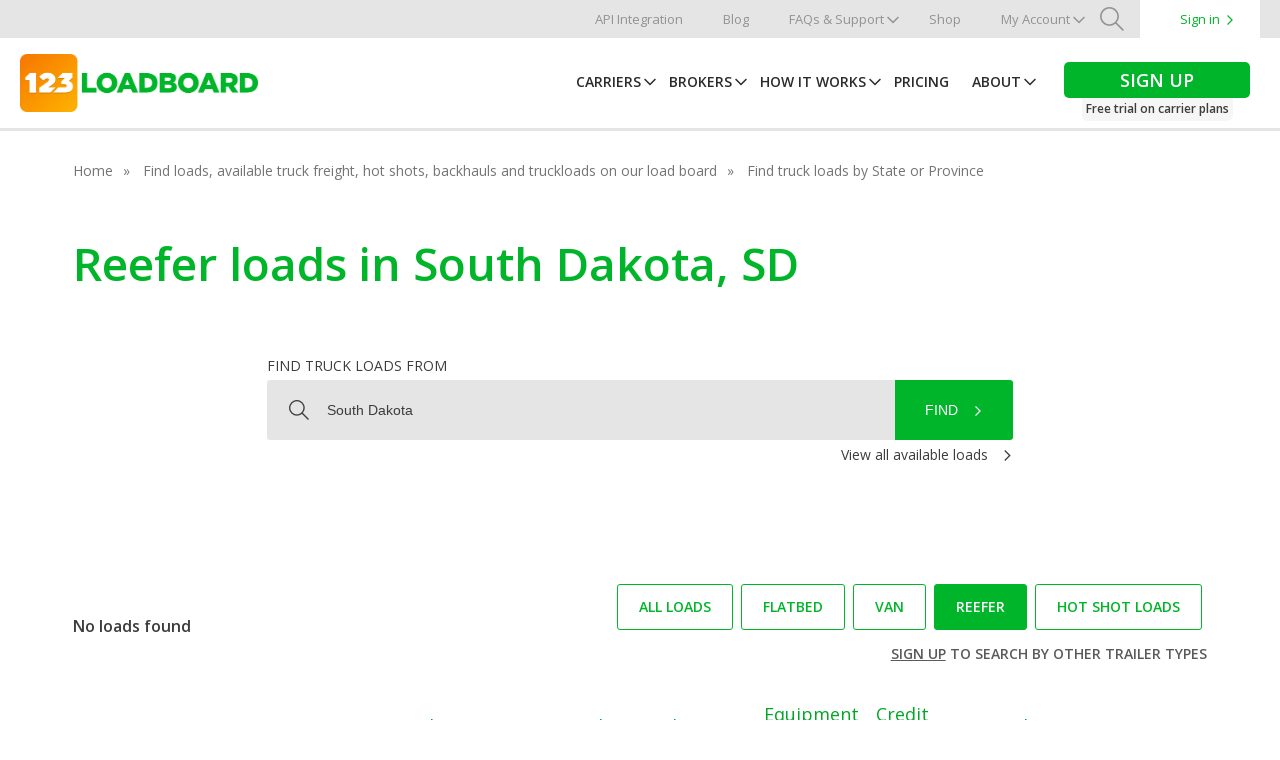

--- FILE ---
content_type: text/html; charset=UTF-8
request_url: https://www.123loadboard.com/find-loads/south-dakota/all-cities/reefer-loads/
body_size: 20638
content:
<!DOCTYPE html>
<html lang="en-US" class="no-js" ng-app="loadboardApp">
<head>
<script type="text/javascript">
   dataLayer = [{
	   'URI' : '/find-loads/south-dakota/all-cities/reefer-loads/',
	   'language' :''
	}];
</script>
<script type="text/javascript">
var languageCookieName = "123lb_lang";
</script>
<!-- Google Tag Manager -->
<script>(function(w,d,s,l,i){w[l]=w[l]||[];w[l].push({'gtm.start':
new Date().getTime(),event:'gtm.js'});var f=d.getElementsByTagName(s)[0],
j=d.createElement(s),dl=l!='dataLayer'?'&l='+l:'';j.async=true;j.src=
'https://www.googletagmanager.com/gtm.js?id='+i+dl;f.parentNode.insertBefore(j,f);
})(window,document,'script','dataLayer','GTM-P5NB7T');</script>
<!-- End Google Tag Manager -->
    <meta charset="UTF-8">
    <meta name="viewport" content="width=device-width, initial-scale=1, maximum-scale=1, user-scalable=no">
    <meta name="format-detection" content="telephone=no">
    <link rel="profile" href="http://gmpg.org/xfn/11">


    <link rel="canonical" href="https://123loadboard.com/find-loads/south-dakota/all-cities/reefer-loads/" />
    <!-- favicon/app icon info -->
    <link rel="apple-touch-icon" sizes="180x180" href="/apple-touch-icon.png?v=KmnjYqnE5E">
    <link rel="icon" type="image/png" sizes="32x32" href="/favicon-32x32.png?v=KmnjYqnE5E">
    <link rel="icon" type="image/png" sizes="192x192" href="/android-chrome-192x192.png?v=KmnjYqnE5E">
    <link rel="icon" type="image/png" sizes="16x16" href="/favicon-16x16.png?v=KmnjYqnE5E">
    <link rel="manifest" href="/site.webmanifest?v=KmnjYqnE5E">
    <link rel="mask-icon" href="/safari-pinned-tab.svg?v=KmnjYqnE5E" color="#ff9d1f">
    <link rel="shortcut icon" href="/favicon.ico?v=KmnjYqnE5E">
    <meta name="msapplication-TileColor" content="#ff9d1f">
    <meta name="msapplication-TileImage" content="/mstile-144x144.png?v=KmnjYqnE5E">
    <meta name="theme-color" content="#ff9d1f">

    <script type="text/javascript" src="//widget.trustpilot.com/bootstrap/v5/tp.widget.sync.bootstrap.min.js"></script>
        <!-- Error messages for forms -->
    <script>
	var requiredMsg = 'is required';
	var requiredMsgs = 'are required';
	var notvalidMsg = "is not valid";
	var checkboxMsg = 'Click the checkbox to accept terms of service';
	var planMsg = 'A plan is required';
	var creditcardMsg = "Credit card is not valid";
	var passwordStr = "Password";
	var invalidName = "Names can only contain dashes '-', spaces and alphabetic characters.";

	function charMaxLimitMsg(fieldName, limit) { 
		return `${fieldName} must not exceed ${limit} characters`; 
	}
	function charMinLimitMsg(fieldName, limit) { 
		return `${fieldName} must be at least ${limit} characters`; 
	}
</script>
	    <meta name='robots' content='max-image-preview:large, noodp' />

	<!-- This site is optimized with the Yoast SEO plugin v26.8 - https://yoast.com/product/yoast-seo-wordpress/ -->
	<title>Reefer loads in South Dakota (SD)  123Loadboard</title>
	<meta name="description" content="Find reefer loads and available truck freight in South Dakota (SD). Our load board helps carriers and owner-operators find loads to haul." />
	<meta property="og:locale" content="en_US" />
	<meta property="og:type" content="website" />
	<meta property="og:site_name" content="123Loadboard" />
	<meta property="og:image" content="https://s1pststd03.blob.core.windows.net/cms/2019/05/logo-tile.png" />
	<meta property="og:image:width" content="500" />
	<meta property="og:image:height" content="500" />
	<meta property="og:image:type" content="image/png" />
	<meta name="twitter:card" content="summary_large_image" />
	<meta name="twitter:site" content="@123loadboard" />
	<script type="application/ld+json" class="yoast-schema-graph">{"@context":"https://schema.org","@graph":[{"@type":"WebSite","@id":"https://www.123loadboard.com/#website","url":"https://www.123loadboard.com/","name":"123Loadboard","description":"Load board for the trucking industry.","publisher":{"@id":"https://www.123loadboard.com/#organization"},"potentialAction":[{"@type":"SearchAction","target":{"@type":"EntryPoint","urlTemplate":"https://www.123loadboard.com/?s={search_term_string}"},"query-input":{"@type":"PropertyValueSpecification","valueRequired":true,"valueName":"search_term_string"}}],"inLanguage":"en-US"},{"@type":"Organization","@id":"https://www.123loadboard.com/#organization","name":"123Loadboard","url":"https://www.123loadboard.com/","logo":{"@type":"ImageObject","inLanguage":"en-US","@id":"https://www.123loadboard.com/#/schema/logo/image/","url":"https://s1pststd03.blob.core.windows.net/cms/2019/05/logo-tile.png","contentUrl":"https://s1pststd03.blob.core.windows.net/cms/2019/05/logo-tile.png","width":500,"height":500,"caption":"123Loadboard"},"image":{"@id":"https://www.123loadboard.com/#/schema/logo/image/"},"sameAs":["https://www.facebook.com/123loadboard","https://x.com/123loadboard","https://www.instagram.com/123_loadboard/","https://www.linkedin.com/company/123loadboard/","https://www.youtube.com/123loadboard"]}]}</script>
	<!-- / Yoast SEO plugin. -->


<style id='wp-img-auto-sizes-contain-inline-css' type='text/css'>
img:is([sizes=auto i],[sizes^="auto," i]){contain-intrinsic-size:3000px 1500px}
/*# sourceURL=wp-img-auto-sizes-contain-inline-css */
</style>
<style id='wp-block-library-inline-css' type='text/css'>
:root{--wp-block-synced-color:#7a00df;--wp-block-synced-color--rgb:122,0,223;--wp-bound-block-color:var(--wp-block-synced-color);--wp-editor-canvas-background:#ddd;--wp-admin-theme-color:#007cba;--wp-admin-theme-color--rgb:0,124,186;--wp-admin-theme-color-darker-10:#006ba1;--wp-admin-theme-color-darker-10--rgb:0,107,160.5;--wp-admin-theme-color-darker-20:#005a87;--wp-admin-theme-color-darker-20--rgb:0,90,135;--wp-admin-border-width-focus:2px}@media (min-resolution:192dpi){:root{--wp-admin-border-width-focus:1.5px}}.wp-element-button{cursor:pointer}:root .has-very-light-gray-background-color{background-color:#eee}:root .has-very-dark-gray-background-color{background-color:#313131}:root .has-very-light-gray-color{color:#eee}:root .has-very-dark-gray-color{color:#313131}:root .has-vivid-green-cyan-to-vivid-cyan-blue-gradient-background{background:linear-gradient(135deg,#00d084,#0693e3)}:root .has-purple-crush-gradient-background{background:linear-gradient(135deg,#34e2e4,#4721fb 50%,#ab1dfe)}:root .has-hazy-dawn-gradient-background{background:linear-gradient(135deg,#faaca8,#dad0ec)}:root .has-subdued-olive-gradient-background{background:linear-gradient(135deg,#fafae1,#67a671)}:root .has-atomic-cream-gradient-background{background:linear-gradient(135deg,#fdd79a,#004a59)}:root .has-nightshade-gradient-background{background:linear-gradient(135deg,#330968,#31cdcf)}:root .has-midnight-gradient-background{background:linear-gradient(135deg,#020381,#2874fc)}:root{--wp--preset--font-size--normal:16px;--wp--preset--font-size--huge:42px}.has-regular-font-size{font-size:1em}.has-larger-font-size{font-size:2.625em}.has-normal-font-size{font-size:var(--wp--preset--font-size--normal)}.has-huge-font-size{font-size:var(--wp--preset--font-size--huge)}.has-text-align-center{text-align:center}.has-text-align-left{text-align:left}.has-text-align-right{text-align:right}.has-fit-text{white-space:nowrap!important}#end-resizable-editor-section{display:none}.aligncenter{clear:both}.items-justified-left{justify-content:flex-start}.items-justified-center{justify-content:center}.items-justified-right{justify-content:flex-end}.items-justified-space-between{justify-content:space-between}.screen-reader-text{border:0;clip-path:inset(50%);height:1px;margin:-1px;overflow:hidden;padding:0;position:absolute;width:1px;word-wrap:normal!important}.screen-reader-text:focus{background-color:#ddd;clip-path:none;color:#444;display:block;font-size:1em;height:auto;left:5px;line-height:normal;padding:15px 23px 14px;text-decoration:none;top:5px;width:auto;z-index:100000}html :where(.has-border-color){border-style:solid}html :where([style*=border-top-color]){border-top-style:solid}html :where([style*=border-right-color]){border-right-style:solid}html :where([style*=border-bottom-color]){border-bottom-style:solid}html :where([style*=border-left-color]){border-left-style:solid}html :where([style*=border-width]){border-style:solid}html :where([style*=border-top-width]){border-top-style:solid}html :where([style*=border-right-width]){border-right-style:solid}html :where([style*=border-bottom-width]){border-bottom-style:solid}html :where([style*=border-left-width]){border-left-style:solid}html :where(img[class*=wp-image-]){height:auto;max-width:100%}:where(figure){margin:0 0 1em}html :where(.is-position-sticky){--wp-admin--admin-bar--position-offset:var(--wp-admin--admin-bar--height,0px)}@media screen and (max-width:600px){html :where(.is-position-sticky){--wp-admin--admin-bar--position-offset:0px}}
/*wp_block_styles_on_demand_placeholder:697d4baebeee5*/
/*# sourceURL=wp-block-library-inline-css */
</style>
<style id='classic-theme-styles-inline-css' type='text/css'>
/*! This file is auto-generated */
.wp-block-button__link{color:#fff;background-color:#32373c;border-radius:9999px;box-shadow:none;text-decoration:none;padding:calc(.667em + 2px) calc(1.333em + 2px);font-size:1.125em}.wp-block-file__button{background:#32373c;color:#fff;text-decoration:none}
/*# sourceURL=/wp-includes/css/classic-themes.min.css */
</style>
<link rel='stylesheet' id='123lb-style-css' href='https://www.123loadboard.com/wp-content/themes/123Loadboard/dist/css/styles.047d68d8.css?ver=6.9' type='text/css' media='all' />
<link rel='stylesheet' id='123lb-google-fonts-css' href='https://fonts.googleapis.com/css?family=Open+Sans%3A300%2C300italic%2C400%2C400italic%2C600%2C600italic&#038;ver=1.0.0' type='text/css' media='all' />
<script type="text/javascript" src="https://cdnjs.cloudflare.com/ajax/libs/modernizr/2.8.3/modernizr.min.js?ver=2.6.2" id="modernizr-js"></script>
<script type="text/javascript" src="https://ajax.googleapis.com/ajax/libs/jquery/2.0.2/jquery.min.js?ver=2.0.2" id="jquery-js"></script>
<script type="text/javascript" id="project-script-js-extra">
/* <![CDATA[ */
var project_script = {"home_url":"https://www.123loadboard.com"};
//# sourceURL=project-script-js-extra
/* ]]> */
</script>
<script type="text/javascript" src="https://www.123loadboard.com/wp-content/mu-plugins/tp1-project/js/script.js?ver=6.9" id="project-script-js"></script>
<script type="text/javascript" src="https://ajax.googleapis.com/ajax/libs/angularjs/1.7.8/angular.min.js?ver=6.9" id="angularjs-js"></script>
<script type="text/javascript" src="https://ajax.googleapis.com/ajax/libs/angularjs/1.7.8/angular-route.min.js?ver=6.9" id="angularjs-route-js"></script>
<link rel="https://api.w.org/" href="https://www.123loadboard.com/wp-json/" />
	<style>img#wpstats{display:none}</style>
		<link rel="icon" href="https://s1pststd03.blob.core.windows.net/cms/2017/12/cropped-123Loadboard-Logo-150x150.png" sizes="32x32" />
<link rel="icon" href="https://s1pststd03.blob.core.windows.net/cms/2017/12/cropped-123Loadboard-Logo-300x300.png" sizes="192x192" />
<link rel="apple-touch-icon" href="https://s1pststd03.blob.core.windows.net/cms/2017/12/cropped-123Loadboard-Logo-300x300.png" />
<meta name="msapplication-TileImage" content="https://s1pststd03.blob.core.windows.net/cms/2017/12/cropped-123Loadboard-Logo-300x300.png" />
		<style type="text/css" id="wp-custom-css">
			/*do not delete*/
.amb-td{ width: 48%; margin: 1%; float:left; display: block; font-size:16px !important;}
       
@media (max-width: 670px) {
.amb-td{ width: 98%;}
}
/*blog*/
.post-comments{display:none !important;}
#social-sharing .btn--share.li .count{display:none !important;}
#social-sharing .btn--share span.count{display:none !important;}

@media (max-width: 1024px) {
	
.signs-mobile {
    background-color: #3d3d3d !important;
}
	
.signs-mobile a{width: 47% !important; border-bottom:none !important;
border-radius: 3px !important;
margin: 3% 1.5% !important;
border-right: 0px !important;
	}
}

@media (max-width: 768px){
section.hero {
    padding-top: 50px;
}
}

@media (max-width: 480px) {
#social-sharing .btn--share {
display: inline-block !important;
margin-bottom: 5px !important;
width: 95px; !important}
	
#home section.hero h1 {
    font-size: 30px;
}
}


.video-container {
  position: relative;
  padding-bottom: 56.25%;
}

.video-container iframe {
  position: absolute;
  top: 0;
  left: 0;
  width: 100%;
  height: 100%;
}

.contact-box {
    display: flex;
    justify-self: center;
    max-width: 520px;
    min-width: 340px;
}
.gform_required_legend{
    display: none;
}
.gform_submission_error {
    font-size: 16px !important;
    color:red !important;
    margin: 0 !important;
}
.gfield {
    vertical-align: top;
}
.gfield--type-textarea {
    font-size: 14px;
    line-height: 19px;
    color: #757575;
    font-family: 'Open Sans', sans-serif;
}
.contact-box label {
    font-size: 14px;
    line-height: 19px;
    color: #757575;
}
.contact-box input,
.contact-box textarea {
    width: 100%;
    padding: 10px;
    margin: 10px 0;
    border: 1px solid #757575;
    border-radius: 4px;
    font-size: 14px;
    line-height: 19px;
    color: #757575;
    font-family: 'Open Sans', sans-serif;
}
.gfield--width-three-quarter {
    width: 74%;
    display: inline-block;
    margin-right: 1%;
}
.gfield--width-quarter {
    width: 25%;
    display: inline-block;
}
.gfield_validation_message {
    color: red;
}
.gfield--width-half {
    width: 49%;
    display: inline-block;
    margin-right: 1%;
}
.gfield--width-half:nth-child(odd) {
    margin-right: 0;
    margin-left: 1%;
    width: 49%;
}
.contact-box input[type="submit"] {
    background: #02A802;
    color: white;
    padding: 10px;
    border: none;
    width: 100%;
    border-radius: 4px;
    cursor: pointer;
    font-size: 16px;
}
.contact-box input[type="submit"]:hover {
    background: #066f24;
}
		</style>
		    <script src='https://www.google.com/recaptcha/api.js'></script>
</head>

<body class="wp-theme-123Loadboard">
<!-- Google Tag Manager (noscript) -->
<noscript><iframe src="https://www.googletagmanager.com/ns.html?id=GTM-P5NB7T"
height="0" width="0" style="display:none;visibility:hidden"></iframe></noscript>
<!-- End Google Tag Manager (noscript) -->


<div id="wrapper">

	<header id="header">
        <a class="hlink" tabindex="-1" href="https://www.123loadboard.com/website.php"></a>
        <a class="hlink" tabindex="-1" href="https://www.123loadboard.com/website2.php"></a>
        <div class="header-mobile clearfix">
            <a class="toggle-mobile" href="#"><div class="visuallyhidden">Menu</div><span></span></a>
            <div class="site-logo">
                <a href="https://www.123loadboard.com">
                    <img class="logo-hover" src="https://www.123loadboard.com/wp-content/themes/123Loadboard/dist/img/logos/logo-123lb-300dpi.png?v=KmnjYqnE5E" alt="123Loadboard">
                </a>
            </div>
            <div id="ipadmenu">
                <nav id="ipad-nav">
                    <ul>
                                                            <li class="menu-item"><a href="https://www.123loadboard.com/find-loads/" class="current current-ancestor">Carriers</a></li>
<li class="menu-item"><a href="https://www.123loadboard.com/post-loads/">Brokers</a></li>
<li class="menu-item"><a href="https://www.123loadboard.com/how-it-works/">How It Works</a></li>
<li class="menu-item"><a href="https://www.123loadboard.com/pricing/">Pricing</a></li>
<li class="trial menu-item"><a href="https://www.123loadboard.com/signup/">JOIN NOWFree trial on carrier plans</a></li>
                                        </ul>
                </nav>
            </div>
        </div>
        <div class="switch-order">
            <div class="top-nav-container">
                                                        <nav class="top-navigation clearfix" role="navigation">
                        <ul id="top-menu" class="menu">
                            <li class="menu-item sign-in-mobile">
                                								<a href="https://members.123loadboard.com">Sign in</a>
                                                            </li>
                            <li class="menu-item"><a href="https://www.123loadboard.com/api/">API Integration</a></li>
<li class="menu-item"><a href="https://www.123loadboard.com/blog/">Blog</a></li>
<li class="menu-item drop-icon sub-mobi"><a href="https://www.123loadboard.com/faqs-and-support/">FAQs &amp; Support</a>
<ul class="sub-menu">
	<li class="menu-item"><a href="https://help.123loadboard.com">FAQs</a></li>
	<li class="menu-item"><a href="https://www.123loadboard.com/faqs-and-support/videos/">Load Board Videos</a></li>
</ul>
</li>
<li class="menu-item"><a href="https://www.123loadboard.com/shop/#!/all">Shop</a></li>
<li class="menu-item drop-icon sub-mobi"><a href="https://members.123loadboard.com">My Account</a>
<ul class="sub-menu">
	<li class="menu-item"><a href="https://members.123loadboard.com">Dashboard</a></li>
	<li class="menu-item"><a href="https://members.123loadboard.com/communication/">Messages</a></li>
	<li class="show-mobile menu-item"><a href="https://members.123loadboard.com">My Dashboard</a></li>
	<li class="menu-item"><a href="https://members.123loadboard.com/loads/search/">Find Loads</a></li>
	<li class="menu-item"><a href="https://members.123loadboard.com/loads/load-availability/">Load Availability</a></li>
	<li class="menu-item"><a href="https://members.123loadboard.com/trucks/post-truck/">Post Truck</a></li>
	<li class="menu-item"><a href="https://members.123loadboard.com/tools/my-documents/folders/">My Documents</a></li>
	<li class="menu-item"><a href="https://members.123loadboard.com/tools/mileage-calculator/">Mileage &#038; Routing</a></li>
	<li class="menu-item"><a href="https://members.123loadboard.com/tools/rate-check/">Rate Check</a></li>
</ul>
</li>
                                                        <li class="menu-item search-btn">
                                <a class="icon-search custom-search-btn" href="#"><div class="visuallyhidden">Search</div></a>
                            </li>
                            
                                                        <li class="menu-item sign-in">
                                <a href="https://members.123loadboard.com">Sign in</a>
                            </li>
                                                                                    <li class="menu-item search-mobile">
                                <form role="search" method="get" id="searchform" action="https://www.123loadboard.com/" >
	    <div>
	    	<input placeholder="Search" class="search-input" type="text" value="" name="s" id="s" />
	    	<input type="submit" value="" id="searchsubmit"/>
	    </div>
	    </form>                                <span class="icon-search mobile-search-btn disable"></span>
                            </li>
                        </ul>
                    </nav>
                            </div>
                        <div id="search-space" class="desk-search">
                <div class="container">
                    <form action="/" method="get" class="searchform">
                        <input type="text" name="s" class="search-input" placeholder="I'm looking for..." value="" />
                        <button class="search-button disable" disabled>Search</button>
                    </form>
                </div>
            </div>
                        <div class="main-nav-container sticky-nav">
                <div class="nav-content">
                    <div class="site-logo">
                        <a href="https://www.123loadboard.com">
                            <img class="logo-hover" src="https://www.123loadboard.com/wp-content/themes/123Loadboard/dist/img/logos/logo-123lb-300dpi.png" alt="123Loadboard">
                        </a>
                    </div>
                    <div class="nav-links">
                                                                                <nav class="main-navigation" role="navigation">
                                <ul id="main-menu" class="menu">
                                    <li class="ipad-hide menu-item drop-icon sub-mobi"><a href="https://www.123loadboard.com/find-loads/" class="current current-ancestor">Carriers</a>
<ul class="sub-menu">
	<li class="menu-item"><a href="/find-loads/" class="current current-ancestor">Search loads by City</a></li>
	<li class="menu-item"><a href="/find-loads/all-states/">Search loads by State</a></li>
</ul>
</li>
<li class="menu-item drop-icon sub-mobi"><a href="https://www.123loadboard.com/post-loads/">Brokers</a>
<ul class="sub-menu">
	<li class="show-mobile menu-item"><a href="https://www.123loadboard.com/post-loads/">Post Loads</a></li>
	<li class="menu-item"><a href="https://www.123loadboard.com/post-loads/broker-benefits/">Broker Benefits</a></li>
	<li class="menu-item"><a href="https://www.123loadboard.com/post-loads/truck-locator/">Truck Locator</a></li>
	<li class="menu-item"><a href="https://www.123loadboard.com/post-loads/123connect/">123Connect</a></li>
	<li class="menu-item"><a href="https://www.123loadboard.com/post-loads/locate-load-tracking/">Locate Load</a></li>
	<li class="menu-item"><a href="https://www.123loadboard.com/post-loads/integration/">Load Posting Integration</a></li>
	<li class="menu-item"><a href="https://www.123loadboard.com/api/">API Integration</a></li>
	<li class="menu-item"><a href="https://www.123loadboard.com/pricing/?broker">Broker Pricing ▶</a></li>
	<li class="menu-item"><a href="https://www.123loadboard.com/post-loads/request-broker-demo"><span style="color: #00B529">Request a Broker Demo ▶</span></a></li>
</ul>
</li>
<li class="menu-item drop-icon sub-mobi"><a href="https://www.123loadboard.com/how-it-works/">How It Works</a>
<ul class="sub-menu">
	<li class="show-mobile menu-item"><a href="https://www.123loadboard.com/how-it-works/">How It Works</a></li>
	<li class="menu-item"><a href="https://www.123loadboard.com/how-it-works/load-board/">Load Board Overview</a></li>
	<li class="menu-item"><a href="https://www.123loadboard.com/how-it-works/load-board-tools/">Load Board Tools</a></li>
	<li class="menu-item"><a href="https://www.123loadboard.com/how-it-works/load-board-mobile-app/">Free Mobile App</a></li>
	<li class="menu-item"><a href="https://www.123loadboard.com/how-it-works/quick-pay/">Quick Pay &#038; Load Advances</a></li>
	<li class="menu-item"><a href="https://www.123loadboard.com/how-it-works/load-board-demo/">Load Board Demo</a></li>
	<li class="menu-item"><a href="https://www.123loadboard.com/how-it-works/reviews/">User Reviews</a></li>
</ul>
</li>
<li class="menu-item"><a href="https://www.123loadboard.com/pricing/">Pricing</a></li>
<li class="menu-item drop-icon sub-mobi"><a href="https://www.123loadboard.com/about/">About</a>
<ul class="sub-menu">
	<li class="show-mobile menu-item"><a href="https://www.123loadboard.com/about/">About</a></li>
	<li class="menu-item"><a href="https://www.123loadboard.com/about/who-we-are/">Who We Are</a></li>
	<li class="menu-item"><a href="https://www.123loadboard.com/about/our-history/">History</a></li>
	<li class="menu-item"><a href="https://www.123loadboard.com/about/our-vision/">Vision, Mission, and Values</a></li>
	<li class="menu-item"><a href="https://www.123loadboard.com/about/partners/">Partners</a></li>
	<li class="menu-item"><a href="https://www.123loadboard.com/about/press/">Press &#038; Brand</a></li>
</ul>
</li>
<li class="trial ipad-hide menu-item"><a href="https://www.123loadboard.com/pricing/"><div>Sign up</div><div style="text-transform:none">Free trial on carrier plans</div></a></li>
                                </ul>
                            </nav>
                                            </div>
                </div>
            </div>
            <div class="header-padding"></div>
        </div>
    </header>
    <div class="signs-mobile">
        <div class="clearfix">
            <a class="sign-up" href="https://www.123loadboard.com/pricing/">Sign Up</a>
            <a href="https://members.123loadboard.com">Sign in</a>
        </div>
    </div>
	<div class="main-content">
		<div id="main">
<div id="indexspecific">
    <section class="breadcrumb">
        <div class="container">
			<a href="https://www.123loadboard.com" class="home">Home</a>
						<a href="https://www.123loadboard.com/find-loads/">Find loads, available truck freight, hot shots, backhauls and truckloads on our load board</a>
						<a href="https://www.123loadboard.com/find-loads/all-states/">Find truck loads by State or Province</a>
			        </div>
    </section>
    <section class="indexspecific sm-margin">
        <div class="container">
            <h1><span id="dynamic-title">Reefer loads in South Dakota, SD</span></h1>
        </div>
        <section class="hero">
        <div class="container load-search">
			<div class="search-api">
	<label for="search-input" class="search-label">Find truck loads from</label>
	<div class="search-controls">
		<form method="post" name="search_loads" class="clearfix" autocomplete="off" ng-controller="LoadsController" ng-submit="submitLoads()">
			<input id="search-input" ng-model="search" ng-keyup="getSuggestions()" class="search-input" name="input" type="text" placeholder="Type a city or zip code">
			<input type="hidden" name="is-search-load">
			<button class="search-button-m mobile" onclick="dataLayer.push({'event':'Mobile - Find loads'});"><span class="icon-search"></span></button>
			<button class="search-button" ng-click="submitLoads()" onclick="dataLayer.push({'event':'Find loads'});">Find</button>
		</form>
		<ul class="suggestions">
		</ul>
	</div>
	<div class="search-links">
		<a href="https://www.123loadboard.com/find-loads/all-states/">View all available loads</a>
</div>
</div>
<script type="text/javascript">
	var suggestionValue = "South Dakota";
	var allStatesUrl = "/find-loads/all-states/";
</script>  
        </div>
	    </section>
		<section class="lb-table">
  <div class="container" ng-controller="LoadsController">
    <div class="filters clearfix">
      <div class="numbers" style="display:none;">
        Truck loads found (real-time):      </div>
      <div class="numbers no-result" >
        No loads found      </div>
      <div class="refresh"> </div>
        <div class="categories">
          <a href="/find-loads/south-dakota/all-cities/all-loads/" class="lb-btn green ">All loads</a>
          <a href="/find-loads/south-dakota/all-cities/flatbed-loads/" class="lb-btn green ">Flatbed</a>
          <a href="/find-loads/south-dakota/all-cities/van-loads/" class="lb-btn green ">Van</a>
          <a href="/find-loads/south-dakota/all-cities/reefer-loads/" class="lb-btn green selected">Reefer</a>
          <a href="/find-loads/south-dakota/all-cities/hotshot-loads/" class="lb-btn green ">Hot Shot loads</a>
          <br><br>
                    <h5><u><a href="/signup/">Sign up</a></u> to search by other trailer types</h5>
                  </div>
      </div>
      <div class="table-content">
        <ul class="titles clearfix">
          <li class="origin">Origin</li>
          <li class="dest">Destination</li>
          <li class="pickup">Pickup</li>
          <li class="size-weight">Size Weight</li>
          <li class="miles">Miles</li>
          <li class="equip">Equipment Type</li>
          <li class="credit">Credit Score</li>
          <li class="details">Details</li>
        </ul>
        <ul class="row-info clearfix">
	<li class="origin">
		NO DATA	
	</li>
	<li class="dest">
		NO DATA	</li>
	<li class="pickup">
		<div class="title-mobile">Pickup</div>
		NO DATA	
	</li>
	<li class="size-weight block">
		<div class="title-mobile">Size Weight</div>
		NO DATA		
	</li>
	<li class="miles">
		<div class="title-mobile">Miles</div>
		NO DATA	</li>
	<li class="equip">
		<div class="title-mobile">Equipment Type</div>
		NO DATA	</li>
	<li class="credit">
		<div class="title-mobile">Credit Score</div>
		NO DATA	</li>
	<li class="details clearfix">
			<a class="sign-up" href="https://www.123loadboard.com/pricing/">Sign Up for Details&nbsp;<span class="icon-rightarrow"></span></a>
		<a class="sign-in" href="https://members.123loadboard.com">Sign in&nbsp;<span class="icon-rightarrow"></span></a>
		</li>
</ul>

<div class="load-btn">
	
	<a id="sign" href="https://www.123loadboard.com/pricing/" class="lb-btn orange" style="display:none;" onclick="dataLayer.push({'event':'PVV','URI': '/find-loads/south-dakota/all-cities/reefer-loads/','URL': '','siteSection': ''});">Sign up to see more loads</a>

</div>
 
    </div>
  </div>
</section>


<script>
  var user = 0;
</script>
        <div class="sc-container">
        	<div class="container">
	            <div class="index">
				<h3>Major <strong>South Dakota (SD)</strong> cities:</h3>
	                <ul>
												<li>
														<div>
								<a href="/find-loads/south-dakota/aberdeen/all-loads/">
									Aberdeen								</a>
							</div>
														<div>
								<a href="/find-loads/south-dakota/belle-fourche/all-loads/">
									Belle Fourche								</a>
							</div>
														<div>
								<a href="/find-loads/south-dakota/brookings/all-loads/">
									Brookings								</a>
							</div>
														<div>
								<a href="/find-loads/south-dakota/hill-city/all-loads/">
									Hill City								</a>
							</div>
														<div>
								<a href="/find-loads/south-dakota/hot-springs/all-loads/">
									Hot Springs								</a>
							</div>
													</li>
												<li>
														<div>
								<a href="/find-loads/south-dakota/huron/all-loads/">
									Huron								</a>
							</div>
														<div>
								<a href="/find-loads/south-dakota/lennox/all-loads/">
									Lennox								</a>
							</div>
														<div>
								<a href="/find-loads/south-dakota/madison/all-loads/">
									Madison								</a>
							</div>
														<div>
								<a href="/find-loads/south-dakota/mitchell/all-loads/">
									Mitchell								</a>
							</div>
														<div>
								<a href="/find-loads/south-dakota/piedmont/all-loads/">
									Piedmont								</a>
							</div>
													</li>
												<li>
														<div>
								<a href="/find-loads/south-dakota/pierre/all-loads/">
									Pierre								</a>
							</div>
														<div>
								<a href="/find-loads/south-dakota/rapid-city/all-loads/">
									Rapid City								</a>
							</div>
														<div>
								<a href="/find-loads/south-dakota/sioux-falls/all-loads/">
									Sioux Falls								</a>
							</div>
														<div>
								<a href="/find-loads/south-dakota/spearfish/all-loads/">
									Spearfish								</a>
							</div>
														<div>
								<a href="/find-loads/south-dakota/springfield/all-loads/">
									Springfield								</a>
							</div>
													</li>
												<li>
														<div>
								<a href="/find-loads/south-dakota/veblen/all-loads/">
									Veblen								</a>
							</div>
														<div>
								<a href="/find-loads/south-dakota/vermillion/all-loads/">
									Vermillion								</a>
							</div>
														<div>
								<a href="/find-loads/south-dakota/viborg/all-loads/">
									Viborg								</a>
							</div>
														<div>
								<a href="/find-loads/south-dakota/watertown/all-loads/">
									Watertown								</a>
							</div>
														<div>
								<a href="/find-loads/south-dakota/yankton/all-loads/">
									Yankton								</a>
							</div>
													</li>
							                </ul>
	            </div>
            </div>
        </div>
        <div class="container">
            <div class="allcities">
                <h3>All cities with truck loads:</h3>
                <ul>
					                    <li class="cities-accordion">
						<a href="#" class="allcities-btn">A</a>
                        <ul class="ac-content clearfix">
														<li>
                            	<a href="/find-loads/south-dakota/aberdeen/all-loads/">
									Aberdeen								</a>
							</li>
														<li>
                            	<a href="/find-loads/south-dakota/academy/all-loads/">
									Academy								</a>
							</li>
														<li>
                            	<a href="/find-loads/south-dakota/agar/all-loads/">
									Agar								</a>
							</li>
														<li>
                            	<a href="/find-loads/south-dakota/akaska/all-loads/">
									Akaska								</a>
							</li>
														<li>
                            	<a href="/find-loads/south-dakota/alcester/all-loads/">
									Alcester								</a>
							</li>
														<li>
                            	<a href="/find-loads/south-dakota/alexandria/all-loads/">
									Alexandria								</a>
							</li>
														<li>
                            	<a href="/find-loads/south-dakota/allen/all-loads/">
									Allen								</a>
							</li>
														<li>
                            	<a href="/find-loads/south-dakota/alpena/all-loads/">
									Alpena								</a>
							</li>
														<li>
                            	<a href="/find-loads/south-dakota/altamont/all-loads/">
									Altamont								</a>
							</li>
														<li>
                            	<a href="/find-loads/south-dakota/amherst/all-loads/">
									Amherst								</a>
							</li>
														<li>
                            	<a href="/find-loads/south-dakota/andover/all-loads/">
									Andover								</a>
							</li>
														<li>
                            	<a href="/find-loads/south-dakota/ardmore/all-loads/">
									Ardmore								</a>
							</li>
														<li>
                            	<a href="/find-loads/south-dakota/arlington/all-loads/">
									Arlington								</a>
							</li>
														<li>
                            	<a href="/find-loads/south-dakota/armour/all-loads/">
									Armour								</a>
							</li>
														<li>
                            	<a href="/find-loads/south-dakota/artesian/all-loads/">
									Artesian								</a>
							</li>
														<li>
                            	<a href="/find-loads/south-dakota/ashton/all-loads/">
									Ashton								</a>
							</li>
														<li>
                            	<a href="/find-loads/south-dakota/astoria/all-loads/">
									Astoria								</a>
							</li>
														<li>
                            	<a href="/find-loads/south-dakota/aurora/all-loads/">
									Aurora								</a>
							</li>
														<li>
                            	<a href="/find-loads/south-dakota/avon/all-loads/">
									Avon								</a>
							</li>
														<li>
                            	<a href="/find-loads/south-dakota/ahnberg/all-loads/">
									Ahnberg								</a>
							</li>
														<li>
                            	<a href="/find-loads/south-dakota/ajax/all-loads/">
									Ajax								</a>
							</li>
														<li>
                            	<a href="/find-loads/south-dakota/albee/all-loads/">
									Albee								</a>
							</li>
														<li>
                            	<a href="/find-loads/south-dakota/allison-crossing/all-loads/">
									Allison Crossing								</a>
							</li>
														<li>
                            	<a href="/find-loads/south-dakota/alsen/all-loads/">
									Alsen								</a>
							</li>
														<li>
                            	<a href="/find-loads/south-dakota/alsville/all-loads/">
									Alsville								</a>
							</li>
														<li>
                            	<a href="/find-loads/south-dakota/alto/all-loads/">
									Alto								</a>
							</li>
														<li>
                            	<a href="/find-loads/south-dakota/ames/all-loads/">
									Ames								</a>
							</li>
														<li>
                            	<a href="/find-loads/south-dakota/anderson-subdivision/all-loads/">
									Anderson Subdivision								</a>
							</li>
														<li>
                            	<a href="/find-loads/south-dakota/andys-acres/all-loads/">
									Andys Acres								</a>
							</li>
														<li>
                            	<a href="/find-loads/south-dakota/antelope/all-loads/">
									Antelope								</a>
							</li>
														<li>
                            	<a href="/find-loads/south-dakota/antelope-development-area/all-loads/">
									Antelope Development Area								</a>
							</li>
														<li>
                            	<a href="/find-loads/south-dakota/appleby/all-loads/">
									Appleby								</a>
							</li>
														<li>
                            	<a href="/find-loads/south-dakota/argonne/all-loads/">
									Argonne								</a>
							</li>
														<li>
                            	<a href="/find-loads/south-dakota/argyle/all-loads/">
									Argyle								</a>
							</li>
														<li>
                            	<a href="/find-loads/south-dakota/arlington-beach/all-loads/">
									Arlington Beach								</a>
							</li>
														<li>
                            	<a href="/find-loads/south-dakota/arpan/all-loads/">
									Arpan								</a>
							</li>
														<li>
                            	<a href="/find-loads/south-dakota/artas/all-loads/">
									Artas								</a>
							</li>
														<li>
                            	<a href="/find-loads/south-dakota/ashland-heights/all-loads/">
									Ashland Heights								</a>
							</li>
														<li>
                            	<a href="/find-loads/south-dakota/athboy/all-loads/">
									Athboy								</a>
							</li>
														<li>
                            	<a href="/find-loads/south-dakota/athol/all-loads/">
									Athol								</a>
							</li>
														<li>
                            	<a href="/find-loads/south-dakota/aurora-center/all-loads/">
									Aurora Center								</a>
							</li>
														<li>
                            	<a href="/find-loads/south-dakota/agency-village/all-loads/">
									Agency Village								</a>
							</li>
							                        </ul>
					</li>
					                    <li class="cities-accordion">
						<a href="#" class="allcities-btn">B</a>
                        <ul class="ac-content clearfix">
														<li>
                            	<a href="/find-loads/south-dakota/badger/all-loads/">
									Badger								</a>
							</li>
														<li>
                            	<a href="/find-loads/south-dakota/baltic/all-loads/">
									Baltic								</a>
							</li>
														<li>
                            	<a href="/find-loads/south-dakota/bancroft/all-loads/">
									Bancroft								</a>
							</li>
														<li>
                            	<a href="/find-loads/south-dakota/barnard/all-loads/">
									Barnard								</a>
							</li>
														<li>
                            	<a href="/find-loads/south-dakota/batesland/all-loads/">
									Batesland								</a>
							</li>
														<li>
                            	<a href="/find-loads/south-dakota/bath/all-loads/">
									Bath								</a>
							</li>
														<li>
                            	<a href="/find-loads/south-dakota/belle-fourche/all-loads/">
									Belle Fourche								</a>
							</li>
														<li>
                            	<a href="/find-loads/south-dakota/belvidere/all-loads/">
									Belvidere								</a>
							</li>
														<li>
                            	<a href="/find-loads/south-dakota/beresford/all-loads/">
									Beresford								</a>
							</li>
														<li>
                            	<a href="/find-loads/south-dakota/big-stone-city/all-loads/">
									Big Stone City								</a>
							</li>
														<li>
                            	<a href="/find-loads/south-dakota/bison/all-loads/">
									Bison								</a>
							</li>
														<li>
                            	<a href="/find-loads/south-dakota/black-hawk/all-loads/">
									Black Hawk								</a>
							</li>
														<li>
                            	<a href="/find-loads/south-dakota/blunt/all-loads/">
									Blunt								</a>
							</li>
														<li>
                            	<a href="/find-loads/south-dakota/bonesteel/all-loads/">
									Bonesteel								</a>
							</li>
														<li>
                            	<a href="/find-loads/south-dakota/bowdle/all-loads/">
									Bowdle								</a>
							</li>
														<li>
                            	<a href="/find-loads/south-dakota/box-elder/all-loads/">
									Box Elder								</a>
							</li>
														<li>
                            	<a href="/find-loads/south-dakota/bradley/all-loads/">
									Bradley								</a>
							</li>
														<li>
                            	<a href="/find-loads/south-dakota/brandon/all-loads/">
									Brandon								</a>
							</li>
														<li>
                            	<a href="/find-loads/south-dakota/brandt/all-loads/">
									Brandt								</a>
							</li>
														<li>
                            	<a href="/find-loads/south-dakota/brentford/all-loads/">
									Brentford								</a>
							</li>
														<li>
                            	<a href="/find-loads/south-dakota/bridgewater/all-loads/">
									Bridgewater								</a>
							</li>
														<li>
                            	<a href="/find-loads/south-dakota/bristol/all-loads/">
									Bristol								</a>
							</li>
														<li>
                            	<a href="/find-loads/south-dakota/britton/all-loads/">
									Britton								</a>
							</li>
														<li>
                            	<a href="/find-loads/south-dakota/brookings/all-loads/">
									Brookings								</a>
							</li>
														<li>
                            	<a href="/find-loads/south-dakota/bruce/all-loads/">
									Bruce								</a>
							</li>
														<li>
                            	<a href="/find-loads/south-dakota/bryant/all-loads/">
									Bryant								</a>
							</li>
														<li>
                            	<a href="/find-loads/south-dakota/buffalo/all-loads/">
									Buffalo								</a>
							</li>
														<li>
                            	<a href="/find-loads/south-dakota/buffalo-gap/all-loads/">
									Buffalo Gap								</a>
							</li>
														<li>
                            	<a href="/find-loads/south-dakota/buffalo-ridge/all-loads/">
									Buffalo Ridge								</a>
							</li>
														<li>
                            	<a href="/find-loads/south-dakota/bullhead/all-loads/">
									Bullhead								</a>
							</li>
														<li>
                            	<a href="/find-loads/south-dakota/burbank/all-loads/">
									Burbank								</a>
							</li>
														<li>
                            	<a href="/find-loads/south-dakota/burke/all-loads/">
									Burke								</a>
							</li>
														<li>
                            	<a href="/find-loads/south-dakota/bushnell/all-loads/">
									Bushnell								</a>
							</li>
														<li>
                            	<a href="/find-loads/south-dakota/butler/all-loads/">
									Butler								</a>
							</li>
														<li>
                            	<a href="/find-loads/south-dakota/bad-wound/all-loads/">
									Bad Wound								</a>
							</li>
														<li>
                            	<a href="/find-loads/south-dakota/badnation/all-loads/">
									Badnation								</a>
							</li>
														<li>
                            	<a href="/find-loads/south-dakota/bath-corner/all-loads/">
									Bath Corner								</a>
							</li>
														<li>
                            	<a href="/find-loads/south-dakota/bear-butte/all-loads/">
									Bear Butte								</a>
							</li>
														<li>
                            	<a href="/find-loads/south-dakota/bear-creek/all-loads/">
									Bear Creek								</a>
							</li>
														<li>
                            	<a href="/find-loads/south-dakota/beardsley/all-loads/">
									Beardsley								</a>
							</li>
														<li>
                            	<a href="/find-loads/south-dakota/beaver-crossing/all-loads/">
									Beaver Crossing								</a>
							</li>
														<li>
                            	<a href="/find-loads/south-dakota/beebe/all-loads/">
									Beebe								</a>
							</li>
														<li>
                            	<a href="/find-loads/south-dakota/bemis/all-loads/">
									Bemis								</a>
							</li>
														<li>
                            	<a href="/find-loads/south-dakota/benchmark/all-loads/">
									Benchmark								</a>
							</li>
														<li>
                            	<a href="/find-loads/south-dakota/benclare/all-loads/">
									Benclare								</a>
							</li>
														<li>
                            	<a href="/find-loads/south-dakota/bend/all-loads/">
									Bend								</a>
							</li>
														<li>
                            	<a href="/find-loads/south-dakota/berne/all-loads/">
									Berne								</a>
							</li>
														<li>
                            	<a href="/find-loads/south-dakota/betts/all-loads/">
									Betts								</a>
							</li>
														<li>
                            	<a href="/find-loads/south-dakota/bieglers-first-addition/all-loads/">
									Bieglers First Addition								</a>
							</li>
														<li>
                            	<a href="/find-loads/south-dakota/big-bend/all-loads/">
									Big Bend								</a>
							</li>
														<li>
                            	<a href="/find-loads/south-dakota/big-springs/all-loads/">
									Big Springs								</a>
							</li>
														<li>
                            	<a href="/find-loads/south-dakota/bijou-hills/all-loads/">
									Bijou Hills								</a>
							</li>
														<li>
                            	<a href="/find-loads/south-dakota/billsburg/all-loads/">
									Billsburg								</a>
							</li>
														<li>
                            	<a href="/find-loads/south-dakota/bixby/all-loads/">
									Bixby								</a>
							</li>
														<li>
                            	<a href="/find-loads/south-dakota/black-eyes/all-loads/">
									Black Eyes								</a>
							</li>
														<li>
                            	<a href="/find-loads/south-dakota/black-horse/all-loads/">
									Black Horse								</a>
							</li>
														<li>
                            	<a href="/find-loads/south-dakota/blackhawk/all-loads/">
									Blackhawk								</a>
							</li>
														<li>
                            	<a href="/find-loads/south-dakota/blackpipe/all-loads/">
									Blackpipe								</a>
							</li>
														<li>
                            	<a href="/find-loads/south-dakota/blacktail/all-loads/">
									Blacktail								</a>
							</li>
														<li>
                            	<a href="/find-loads/south-dakota/bloomfield/all-loads/">
									Bloomfield								</a>
							</li>
														<li>
                            	<a href="/find-loads/south-dakota/bloomingdale/all-loads/">
									Bloomingdale								</a>
							</li>
														<li>
                            	<a href="/find-loads/south-dakota/blue-bell/all-loads/">
									Blue Bell								</a>
							</li>
														<li>
                            	<a href="/find-loads/south-dakota/boekhoff-subdivision/all-loads/">
									Boekhoff Subdivision								</a>
							</li>
														<li>
                            	<a href="/find-loads/south-dakota/bon-homme-colony/all-loads/">
									Bon Homme Colony								</a>
							</li>
														<li>
                            	<a href="/find-loads/south-dakota/boneita-springs/all-loads/">
									Boneita Springs								</a>
							</li>
														<li>
                            	<a href="/find-loads/south-dakota/bonilla/all-loads/">
									Bonilla								</a>
							</li>
														<li>
                            	<a href="/find-loads/south-dakota/booge/all-loads/">
									Booge								</a>
							</li>
														<li>
                            	<a href="/find-loads/south-dakota/bovee/all-loads/">
									Bovee								</a>
							</li>
														<li>
                            	<a href="/find-loads/south-dakota/bridger/all-loads/">
									Bridger								</a>
							</li>
														<li>
                            	<a href="/find-loads/south-dakota/broadland/all-loads/">
									Broadland								</a>
							</li>
														<li>
                            	<a href="/find-loads/south-dakota/broadmoor-subdivision/all-loads/">
									Broadmoor Subdivision								</a>
							</li>
														<li>
                            	<a href="/find-loads/south-dakota/burdette/all-loads/">
									Burdette								</a>
							</li>
														<li>
                            	<a href="/find-loads/south-dakota/burdock/all-loads/">
									Burdock								</a>
							</li>
														<li>
                            	<a href="/find-loads/south-dakota/burkmere/all-loads/">
									Burkmere								</a>
							</li>
														<li>
                            	<a href="/find-loads/south-dakota/brant-lake/all-loads/">
									Brant Lake								</a>
							</li>
							                        </ul>
					</li>
					                    <li class="cities-accordion">
						<a href="#" class="allcities-btn">C</a>
                        <ul class="ac-content clearfix">
														<li>
                            	<a href="/find-loads/south-dakota/camp-crook/all-loads/">
									Camp Crook								</a>
							</li>
														<li>
                            	<a href="/find-loads/south-dakota/canistota/all-loads/">
									Canistota								</a>
							</li>
														<li>
                            	<a href="/find-loads/south-dakota/canova/all-loads/">
									Canova								</a>
							</li>
														<li>
                            	<a href="/find-loads/south-dakota/canton/all-loads/">
									Canton								</a>
							</li>
														<li>
                            	<a href="/find-loads/south-dakota/caputa/all-loads/">
									Caputa								</a>
							</li>
														<li>
                            	<a href="/find-loads/south-dakota/carpenter/all-loads/">
									Carpenter								</a>
							</li>
														<li>
                            	<a href="/find-loads/south-dakota/carter/all-loads/">
									Carter								</a>
							</li>
														<li>
                            	<a href="/find-loads/south-dakota/carthage/all-loads/">
									Carthage								</a>
							</li>
														<li>
                            	<a href="/find-loads/south-dakota/castlewood/all-loads/">
									Castlewood								</a>
							</li>
														<li>
                            	<a href="/find-loads/south-dakota/cavour/all-loads/">
									Cavour								</a>
							</li>
														<li>
                            	<a href="/find-loads/south-dakota/centerville/all-loads/">
									Centerville								</a>
							</li>
														<li>
                            	<a href="/find-loads/south-dakota/central-city/all-loads/">
									Central City								</a>
							</li>
														<li>
                            	<a href="/find-loads/south-dakota/chamberlain/all-loads/">
									Chamberlain								</a>
							</li>
														<li>
                            	<a href="/find-loads/south-dakota/chancellor/all-loads/">
									Chancellor								</a>
							</li>
														<li>
                            	<a href="/find-loads/south-dakota/chelsea/all-loads/">
									Chelsea								</a>
							</li>
														<li>
                            	<a href="/find-loads/south-dakota/cherry-creek/all-loads/">
									Cherry Creek								</a>
							</li>
														<li>
                            	<a href="/find-loads/south-dakota/chester/all-loads/">
									Chester								</a>
							</li>
														<li>
                            	<a href="/find-loads/south-dakota/claire-city/all-loads/">
									Claire City								</a>
							</li>
														<li>
                            	<a href="/find-loads/south-dakota/claremont/all-loads/">
									Claremont								</a>
							</li>
														<li>
                            	<a href="/find-loads/south-dakota/clark/all-loads/">
									Clark								</a>
							</li>
														<li>
                            	<a href="/find-loads/south-dakota/clear-lake/all-loads/">
									Clear Lake								</a>
							</li>
														<li>
                            	<a href="/find-loads/south-dakota/clearfield/all-loads/">
									Clearfield								</a>
							</li>
														<li>
                            	<a href="/find-loads/south-dakota/colman/all-loads/">
									Colman								</a>
							</li>
														<li>
                            	<a href="/find-loads/south-dakota/colome/all-loads/">
									Colome								</a>
							</li>
														<li>
                            	<a href="/find-loads/south-dakota/colton/all-loads/">
									Colton								</a>
							</li>
														<li>
                            	<a href="/find-loads/south-dakota/columbia/all-loads/">
									Columbia								</a>
							</li>
														<li>
                            	<a href="/find-loads/south-dakota/conde/all-loads/">
									Conde								</a>
							</li>
														<li>
                            	<a href="/find-loads/south-dakota/corona/all-loads/">
									Corona								</a>
							</li>
														<li>
                            	<a href="/find-loads/south-dakota/corsica/all-loads/">
									Corsica								</a>
							</li>
														<li>
                            	<a href="/find-loads/south-dakota/cresbard/all-loads/">
									Cresbard								</a>
							</li>
														<li>
                            	<a href="/find-loads/south-dakota/crocker/all-loads/">
									Crocker								</a>
							</li>
														<li>
                            	<a href="/find-loads/south-dakota/crooks/all-loads/">
									Crooks								</a>
							</li>
														<li>
                            	<a href="/find-loads/south-dakota/custer/all-loads/">
									Custer								</a>
							</li>
														<li>
                            	<a href="/find-loads/south-dakota/cactus-flat/all-loads/">
									Cactus Flat								</a>
							</li>
														<li>
                            	<a href="/find-loads/south-dakota/cactus-heights/all-loads/">
									Cactus Heights								</a>
							</li>
														<li>
                            	<a href="/find-loads/south-dakota/canning/all-loads/">
									Canning								</a>
							</li>
														<li>
                            	<a href="/find-loads/south-dakota/capa/all-loads/">
									Capa								</a>
							</li>
														<li>
                            	<a href="/find-loads/south-dakota/carlock/all-loads/">
									Carlock								</a>
							</li>
														<li>
                            	<a href="/find-loads/south-dakota/cascade-springs/all-loads/">
									Cascade Springs								</a>
							</li>
														<li>
                            	<a href="/find-loads/south-dakota/castle-rock/all-loads/">
									Castle Rock								</a>
							</li>
														<li>
                            	<a href="/find-loads/south-dakota/cedar-butte/all-loads/">
									Cedar Butte								</a>
							</li>
														<li>
                            	<a href="/find-loads/south-dakota/cedar-canyon/all-loads/">
									Cedar Canyon								</a>
							</li>
														<li>
                            	<a href="/find-loads/south-dakota/cedar-grove-colony/all-loads/">
									Cedar Grove Colony								</a>
							</li>
														<li>
                            	<a href="/find-loads/south-dakota/cedar-pass/all-loads/">
									Cedar Pass								</a>
							</li>
														<li>
                            	<a href="/find-loads/south-dakota/chance/all-loads/">
									Chance								</a>
							</li>
														<li>
                            	<a href="/find-loads/south-dakota/chase/all-loads/">
									Chase								</a>
							</li>
														<li>
                            	<a href="/find-loads/south-dakota/chautauqua/all-loads/">
									Chautauqua								</a>
							</li>
														<li>
                            	<a href="/find-loads/south-dakota/cheyenne-crossing/all-loads/">
									Cheyenne Crossing								</a>
							</li>
														<li>
                            	<a href="/find-loads/south-dakota/chinatown/all-loads/">
									Chinatown								</a>
							</li>
														<li>
                            	<a href="/find-loads/south-dakota/clark-colony/all-loads/">
									Clark Colony								</a>
							</li>
														<li>
                            	<a href="/find-loads/south-dakota/clarkson-addition/all-loads/">
									Clarkson Addition								</a>
							</li>
														<li>
                            	<a href="/find-loads/south-dakota/clay-point/all-loads/">
									Clay Point								</a>
							</li>
														<li>
                            	<a href="/find-loads/south-dakota/clayton/all-loads/">
									Clayton								</a>
							</li>
														<li>
                            	<a href="/find-loads/south-dakota/clough/all-loads/">
									Clough								</a>
							</li>
														<li>
                            	<a href="/find-loads/south-dakota/cloverleaf-colony/all-loads/">
									Cloverleaf Colony								</a>
							</li>
														<li>
                            	<a href="/find-loads/south-dakota/coal-springs/all-loads/">
									Coal Springs								</a>
							</li>
														<li>
                            	<a href="/find-loads/south-dakota/colfax-corner/all-loads/">
									Colfax Corner								</a>
							</li>
														<li>
                            	<a href="/find-loads/south-dakota/colonial-pine-hills/all-loads/">
									Colonial Pine Hills								</a>
							</li>
														<li>
                            	<a href="/find-loads/south-dakota/conata/all-loads/">
									Conata								</a>
							</li>
														<li>
                            	<a href="/find-loads/south-dakota/corn-creek/all-loads/">
									Corn Creek								</a>
							</li>
														<li>
                            	<a href="/find-loads/south-dakota/corson/all-loads/">
									Corson								</a>
							</li>
														<li>
                            	<a href="/find-loads/south-dakota/cottonwood/all-loads/">
									Cottonwood								</a>
							</li>
														<li>
                            	<a href="/find-loads/south-dakota/council-house/all-loads/">
									Council House								</a>
							</li>
														<li>
                            	<a href="/find-loads/south-dakota/country-acres/all-loads/">
									Country Acres								</a>
							</li>
														<li>
                            	<a href="/find-loads/south-dakota/country-estates-subdivision/all-loads/">
									Country Estates Subdivision								</a>
							</li>
														<li>
                            	<a href="/find-loads/south-dakota/country-gables-subdivision/all-loads/">
									Country Gables Subdivision								</a>
							</li>
														<li>
                            	<a href="/find-loads/south-dakota/crandall/all-loads/">
									Crandall								</a>
							</li>
														<li>
                            	<a href="/find-loads/south-dakota/crandon/all-loads/">
									Crandon								</a>
							</li>
														<li>
                            	<a href="/find-loads/south-dakota/craven/all-loads/">
									Craven								</a>
							</li>
														<li>
                            	<a href="/find-loads/south-dakota/craven-corner/all-loads/">
									Craven Corner								</a>
							</li>
														<li>
                            	<a href="/find-loads/south-dakota/creighton/all-loads/">
									Creighton								</a>
							</li>
														<li>
                            	<a href="/find-loads/south-dakota/creston/all-loads/">
									Creston								</a>
							</li>
														<li>
                            	<a href="/find-loads/south-dakota/crook-city/all-loads/">
									Crook City								</a>
							</li>
														<li>
                            	<a href="/find-loads/south-dakota/crow-creek/all-loads/">
									Crow Creek								</a>
							</li>
														<li>
                            	<a href="/find-loads/south-dakota/crow-lake/all-loads/">
									Crow Lake								</a>
							</li>
														<li>
                            	<a href="/find-loads/south-dakota/cuthbert/all-loads/">
									Cuthbert								</a>
							</li>
														<li>
                            	<a href="/find-loads/south-dakota/crazy-horse/all-loads/">
									Crazy Horse								</a>
							</li>
							                        </ul>
					</li>
					                    <li class="cities-accordion">
						<a href="#" class="allcities-btn">D</a>
                        <ul class="ac-content clearfix">
														<li>
                            	<a href="/find-loads/south-dakota/dakota-dunes/all-loads/">
									Dakota Dunes								</a>
							</li>
														<li>
                            	<a href="/find-loads/south-dakota/dallas/all-loads/">
									Dallas								</a>
							</li>
														<li>
                            	<a href="/find-loads/south-dakota/dante/all-loads/">
									Dante								</a>
							</li>
														<li>
                            	<a href="/find-loads/south-dakota/davis/all-loads/">
									Davis								</a>
							</li>
														<li>
                            	<a href="/find-loads/south-dakota/de-smet/all-loads/">
									De Smet								</a>
							</li>
														<li>
                            	<a href="/find-loads/south-dakota/deadwood/all-loads/">
									Deadwood								</a>
							</li>
														<li>
                            	<a href="/find-loads/south-dakota/dell-rapids/all-loads/">
									Dell Rapids								</a>
							</li>
														<li>
                            	<a href="/find-loads/south-dakota/delmont/all-loads/">
									Delmont								</a>
							</li>
														<li>
                            	<a href="/find-loads/south-dakota/dimock/all-loads/">
									Dimock								</a>
							</li>
														<li>
                            	<a href="/find-loads/south-dakota/doland/all-loads/">
									Doland								</a>
							</li>
														<li>
                            	<a href="/find-loads/south-dakota/dolton/all-loads/">
									Dolton								</a>
							</li>
														<li>
                            	<a href="/find-loads/south-dakota/draper/all-loads/">
									Draper								</a>
							</li>
														<li>
                            	<a href="/find-loads/south-dakota/dupree/all-loads/">
									Dupree								</a>
							</li>
														<li>
                            	<a href="/find-loads/south-dakota/dahlberg/all-loads/">
									Dahlberg								</a>
							</li>
														<li>
                            	<a href="/find-loads/south-dakota/dalesburg/all-loads/">
									Dalesburg								</a>
							</li>
														<li>
                            	<a href="/find-loads/south-dakota/dalzell/all-loads/">
									Dalzell								</a>
							</li>
														<li>
                            	<a href="/find-loads/south-dakota/danforth/all-loads/">
									Danforth								</a>
							</li>
														<li>
                            	<a href="/find-loads/south-dakota/date/all-loads/">
									Date								</a>
							</li>
														<li>
                            	<a href="/find-loads/south-dakota/de-grey/all-loads/">
									De Grey								</a>
							</li>
														<li>
                            	<a href="/find-loads/south-dakota/deerfield/all-loads/">
									Deerfield								</a>
							</li>
														<li>
                            	<a href="/find-loads/south-dakota/deevaan-villa-development/all-loads/">
									Deevaan Villa Development								</a>
							</li>
														<li>
                            	<a href="/find-loads/south-dakota/dempster/all-loads/">
									Dempster								</a>
							</li>
														<li>
                            	<a href="/find-loads/south-dakota/denby/all-loads/">
									Denby								</a>
							</li>
														<li>
                            	<a href="/find-loads/south-dakota/dennis/all-loads/">
									Dennis								</a>
							</li>
														<li>
                            	<a href="/find-loads/south-dakota/derian-subdivision/all-loads/">
									Derian Subdivision								</a>
							</li>
														<li>
                            	<a href="/find-loads/south-dakota/devoe/all-loads/">
									Devoe								</a>
							</li>
														<li>
                            	<a href="/find-loads/south-dakota/dewey/all-loads/">
									Dewey								</a>
							</li>
														<li>
                            	<a href="/find-loads/south-dakota/dezera/all-loads/">
									Dezera								</a>
							</li>
														<li>
                            	<a href="/find-loads/south-dakota/diamond/all-loads/">
									Diamond								</a>
							</li>
														<li>
                            	<a href="/find-loads/south-dakota/dixon/all-loads/">
									Dixon								</a>
							</li>
														<li>
                            	<a href="/find-loads/south-dakota/dudley/all-loads/">
									Dudley								</a>
							</li>
														<li>
                            	<a href="/find-loads/south-dakota/dumont/all-loads/">
									Dumont								</a>
							</li>
														<li>
                            	<a href="/find-loads/south-dakota/duxbury/all-loads/">
									Duxbury								</a>
							</li>
							                        </ul>
					</li>
					                    <li class="cities-accordion">
						<a href="#" class="allcities-btn">E</a>
                        <ul class="ac-content clearfix">
														<li>
                            	<a href="/find-loads/south-dakota/eagle-butte/all-loads/">
									Eagle Butte								</a>
							</li>
														<li>
                            	<a href="/find-loads/south-dakota/eden/all-loads/">
									Eden								</a>
							</li>
														<li>
                            	<a href="/find-loads/south-dakota/edgemont/all-loads/">
									Edgemont								</a>
							</li>
														<li>
                            	<a href="/find-loads/south-dakota/egan/all-loads/">
									Egan								</a>
							</li>
														<li>
                            	<a href="/find-loads/south-dakota/elk-point/all-loads/">
									Elk Point								</a>
							</li>
														<li>
                            	<a href="/find-loads/south-dakota/elkton/all-loads/">
									Elkton								</a>
							</li>
														<li>
                            	<a href="/find-loads/south-dakota/ellsworth-air-force-base/all-loads/">
									Ellsworth Air Force Base								</a>
							</li>
														<li>
                            	<a href="/find-loads/south-dakota/elm-springs/all-loads/">
									Elm Springs								</a>
							</li>
														<li>
                            	<a href="/find-loads/south-dakota/emery/all-loads/">
									Emery								</a>
							</li>
														<li>
                            	<a href="/find-loads/south-dakota/enning/all-loads/">
									Enning								</a>
							</li>
														<li>
                            	<a href="/find-loads/south-dakota/erwin/all-loads/">
									Erwin								</a>
							</li>
														<li>
                            	<a href="/find-loads/south-dakota/estelline/all-loads/">
									Estelline								</a>
							</li>
														<li>
                            	<a href="/find-loads/south-dakota/ethan/all-loads/">
									Ethan								</a>
							</li>
														<li>
                            	<a href="/find-loads/south-dakota/eureka/all-loads/">
									Eureka								</a>
							</li>
														<li>
                            	<a href="/find-loads/south-dakota/eagle/all-loads/">
									Eagle								</a>
							</li>
														<li>
                            	<a href="/find-loads/south-dakota/eakin/all-loads/">
									Eakin								</a>
							</li>
														<li>
                            	<a href="/find-loads/south-dakota/east-sioux-falls/all-loads/">
									East Sioux Falls								</a>
							</li>
														<li>
                            	<a href="/find-loads/south-dakota/el-rancho-acres/all-loads/">
									El Rancho Acres								</a>
							</li>
														<li>
                            	<a href="/find-loads/south-dakota/elbon/all-loads/">
									Elbon								</a>
							</li>
														<li>
                            	<a href="/find-loads/south-dakota/elevenmile-corner/all-loads/">
									Elevenmile Corner								</a>
							</li>
														<li>
                            	<a href="/find-loads/south-dakota/ellis/all-loads/">
									Ellis								</a>
							</li>
														<li>
                            	<a href="/find-loads/south-dakota/ellis-corner/all-loads/">
									Ellis Corner								</a>
							</li>
														<li>
                            	<a href="/find-loads/south-dakota/elmore/all-loads/">
									Elmore								</a>
							</li>
														<li>
                            	<a href="/find-loads/south-dakota/elrod/all-loads/">
									Elrod								</a>
							</li>
														<li>
                            	<a href="/find-loads/south-dakota/emmet/all-loads/">
									Emmet								</a>
							</li>
														<li>
                            	<a href="/find-loads/south-dakota/empire/all-loads/">
									Empire								</a>
							</li>
														<li>
                            	<a href="/find-loads/south-dakota/englewood/all-loads/">
									Englewood								</a>
							</li>
														<li>
                            	<a href="/find-loads/south-dakota/epiphany/all-loads/">
									Epiphany								</a>
							</li>
														<li>
                            	<a href="/find-loads/south-dakota/erickson-subdivision/all-loads/">
									Erickson Subdivision								</a>
							</li>
														<li>
                            	<a href="/find-loads/south-dakota/erskine/all-loads/">
									Erskine								</a>
							</li>
														<li>
                            	<a href="/find-loads/south-dakota/esmond/all-loads/">
									Esmond								</a>
							</li>
														<li>
                            	<a href="/find-loads/south-dakota/ellsworth-afb/all-loads/">
									Ellsworth AFB								</a>
							</li>
							                        </ul>
					</li>
					                    <li class="cities-accordion">
						<a href="#" class="allcities-btn">F</a>
                        <ul class="ac-content clearfix">
														<li>
                            	<a href="/find-loads/south-dakota/fairburn/all-loads/">
									Fairburn								</a>
							</li>
														<li>
                            	<a href="/find-loads/south-dakota/fairfax/all-loads/">
									Fairfax								</a>
							</li>
														<li>
                            	<a href="/find-loads/south-dakota/fairview/all-loads/">
									Fairview								</a>
							</li>
														<li>
                            	<a href="/find-loads/south-dakota/faith/all-loads/">
									Faith								</a>
							</li>
														<li>
                            	<a href="/find-loads/south-dakota/faulkton/all-loads/">
									Faulkton								</a>
							</li>
														<li>
                            	<a href="/find-loads/south-dakota/fedora/all-loads/">
									Fedora								</a>
							</li>
														<li>
                            	<a href="/find-loads/south-dakota/ferney/all-loads/">
									Ferney								</a>
							</li>
														<li>
                            	<a href="/find-loads/south-dakota/firesteel/all-loads/">
									Firesteel								</a>
							</li>
														<li>
                            	<a href="/find-loads/south-dakota/flandreau/all-loads/">
									Flandreau								</a>
							</li>
														<li>
                            	<a href="/find-loads/south-dakota/florence/all-loads/">
									Florence								</a>
							</li>
														<li>
                            	<a href="/find-loads/south-dakota/forestburg/all-loads/">
									Forestburg								</a>
							</li>
														<li>
                            	<a href="/find-loads/south-dakota/fort-pierre/all-loads/">
									Fort Pierre								</a>
							</li>
														<li>
                            	<a href="/find-loads/south-dakota/fort-thompson/all-loads/">
									Fort Thompson								</a>
							</li>
														<li>
                            	<a href="/find-loads/south-dakota/frankfort/all-loads/">
									Frankfort								</a>
							</li>
														<li>
                            	<a href="/find-loads/south-dakota/frederick/all-loads/">
									Frederick								</a>
							</li>
														<li>
                            	<a href="/find-loads/south-dakota/freeman/all-loads/">
									Freeman								</a>
							</li>
														<li>
                            	<a href="/find-loads/south-dakota/fruitdale/all-loads/">
									Fruitdale								</a>
							</li>
														<li>
                            	<a href="/find-loads/south-dakota/fulton/all-loads/">
									Fulton								</a>
							</li>
														<li>
                            	<a href="/find-loads/south-dakota/fairpoint/all-loads/">
									Fairpoint								</a>
							</li>
														<li>
                            	<a href="/find-loads/south-dakota/fairview-heights/all-loads/">
									Fairview Heights								</a>
							</li>
														<li>
                            	<a href="/find-loads/south-dakota/farmer/all-loads/">
									Farmer								</a>
							</li>
														<li>
                            	<a href="/find-loads/south-dakota/farmingdale/all-loads/">
									Farmingdale								</a>
							</li>
														<li>
                            	<a href="/find-loads/south-dakota/farwell/all-loads/">
									Farwell								</a>
							</li>
														<li>
                            	<a href="/find-loads/south-dakota/five-points/all-loads/">
									Five Points								</a>
							</li>
														<li>
                            	<a href="/find-loads/south-dakota/foley/all-loads/">
									Foley								</a>
							</li>
														<li>
                            	<a href="/find-loads/south-dakota/folsom/all-loads/">
									Folsom								</a>
							</li>
														<li>
                            	<a href="/find-loads/south-dakota/forest-city/all-loads/">
									Forest City								</a>
							</li>
														<li>
                            	<a href="/find-loads/south-dakota/fort-randall/all-loads/">
									Fort Randall								</a>
							</li>
														<li>
                            	<a href="/find-loads/south-dakota/fourmile/all-loads/">
									Fourmile								</a>
							</li>
														<li>
                            	<a href="/find-loads/south-dakota/fox-ridge/all-loads/">
									Fox Ridge								</a>
							</li>
														<li>
                            	<a href="/find-loads/south-dakota/franklin/all-loads/">
									Franklin								</a>
							</li>
														<li>
                            	<a href="/find-loads/south-dakota/froelich-addition/all-loads/">
									Froelich Addition								</a>
							</li>
														<li>
                            	<a href="/find-loads/south-dakota/fisher-estates/all-loads/">
									Fisher Estates								</a>
							</li>
														<li>
                            	<a href="/find-loads/south-dakota/fort-meade/all-loads/">
									Fort Meade								</a>
							</li>
							                        </ul>
					</li>
					                    <li class="cities-accordion">
						<a href="#" class="allcities-btn">G</a>
                        <ul class="ac-content clearfix">
														<li>
                            	<a href="/find-loads/south-dakota/gann-valley/all-loads/">
									Gann Valley								</a>
							</li>
														<li>
                            	<a href="/find-loads/south-dakota/garden-city/all-loads/">
									Garden City								</a>
							</li>
														<li>
                            	<a href="/find-loads/south-dakota/garretson/all-loads/">
									Garretson								</a>
							</li>
														<li>
                            	<a href="/find-loads/south-dakota/gary/all-loads/">
									Gary								</a>
							</li>
														<li>
                            	<a href="/find-loads/south-dakota/gayville/all-loads/">
									Gayville								</a>
							</li>
														<li>
                            	<a href="/find-loads/south-dakota/geddes/all-loads/">
									Geddes								</a>
							</li>
														<li>
                            	<a href="/find-loads/south-dakota/gettysburg/all-loads/">
									Gettysburg								</a>
							</li>
														<li>
                            	<a href="/find-loads/south-dakota/glencross/all-loads/">
									Glencross								</a>
							</li>
														<li>
                            	<a href="/find-loads/south-dakota/glenham/all-loads/">
									Glenham								</a>
							</li>
														<li>
                            	<a href="/find-loads/south-dakota/goodwin/all-loads/">
									Goodwin								</a>
							</li>
														<li>
                            	<a href="/find-loads/south-dakota/gregory/all-loads/">
									Gregory								</a>
							</li>
														<li>
                            	<a href="/find-loads/south-dakota/grenville/all-loads/">
									Grenville								</a>
							</li>
														<li>
                            	<a href="/find-loads/south-dakota/groton/all-loads/">
									Groton								</a>
							</li>
														<li>
                            	<a href="/find-loads/south-dakota/galena/all-loads/">
									Galena								</a>
							</li>
														<li>
                            	<a href="/find-loads/south-dakota/gallup/all-loads/">
									Gallup								</a>
							</li>
														<li>
                            	<a href="/find-loads/south-dakota/gannvalley/all-loads/">
									Gannvalley								</a>
							</li>
														<li>
                            	<a href="/find-loads/south-dakota/glad-valley/all-loads/">
									Glad Valley								</a>
							</li>
														<li>
                            	<a href="/find-loads/south-dakota/glendale-colony/all-loads/">
									Glendale Colony								</a>
							</li>
														<li>
                            	<a href="/find-loads/south-dakota/gold-mountain-subdivision/all-loads/">
									Gold Mountain Subdivision								</a>
							</li>
														<li>
                            	<a href="/find-loads/south-dakota/goodwill/all-loads/">
									Goodwill								</a>
							</li>
														<li>
                            	<a href="/find-loads/south-dakota/gorman/all-loads/">
									Gorman								</a>
							</li>
														<li>
                            	<a href="/find-loads/south-dakota/gossage-memorial/all-loads/">
									Gossage Memorial								</a>
							</li>
														<li>
                            	<a href="/find-loads/south-dakota/grandview/all-loads/">
									Grandview								</a>
							</li>
														<li>
                            	<a href="/find-loads/south-dakota/gray-goose/all-loads/">
									Gray Goose								</a>
							</li>
														<li>
                            	<a href="/find-loads/south-dakota/green-grass/all-loads/">
									Green Grass								</a>
							</li>
														<li>
                            	<a href="/find-loads/south-dakota/green-trees-subdivision/all-loads/">
									Green Trees Subdivision								</a>
							</li>
														<li>
                            	<a href="/find-loads/south-dakota/green-valley/all-loads/">
									Green Valley								</a>
							</li>
														<li>
                            	<a href="/find-loads/south-dakota/greenfield/all-loads/">
									Greenfield								</a>
							</li>
														<li>
                            	<a href="/find-loads/south-dakota/greenway/all-loads/">
									Greenway								</a>
							</li>
														<li>
                            	<a href="/find-loads/south-dakota/greenwood/all-loads/">
									Greenwood								</a>
							</li>
														<li>
                            	<a href="/find-loads/south-dakota/greenwood-colony/all-loads/">
									Greenwood Colony								</a>
							</li>
														<li>
                            	<a href="/find-loads/south-dakota/gretna/all-loads/">
									Gretna								</a>
							</li>
														<li>
                            	<a href="/find-loads/south-dakota/grindstone/all-loads/">
									Grindstone								</a>
							</li>
														<li>
                            	<a href="/find-loads/south-dakota/grosse/all-loads/">
									Grosse								</a>
							</li>
														<li>
                            	<a href="/find-loads/south-dakota/grover/all-loads/">
									Grover								</a>
							</li>
														<li>
                            	<a href="/find-loads/south-dakota/gustave/all-loads/">
									Gustave								</a>
							</li>
														<li>
                            	<a href="/find-loads/south-dakota/gederos-estates/all-loads/">
									Gederos Estates								</a>
							</li>
							                        </ul>
					</li>
					                    <li class="cities-accordion">
						<a href="#" class="allcities-btn">H</a>
                        <ul class="ac-content clearfix">
														<li>
                            	<a href="/find-loads/south-dakota/hamill/all-loads/">
									Hamill								</a>
							</li>
														<li>
                            	<a href="/find-loads/south-dakota/harrisburg/all-loads/">
									Harrisburg								</a>
							</li>
														<li>
                            	<a href="/find-loads/south-dakota/harrison/all-loads/">
									Harrison								</a>
							</li>
														<li>
                            	<a href="/find-loads/south-dakota/harrold/all-loads/">
									Harrold								</a>
							</li>
														<li>
                            	<a href="/find-loads/south-dakota/hartford/all-loads/">
									Hartford								</a>
							</li>
														<li>
                            	<a href="/find-loads/south-dakota/hayes/all-loads/">
									Hayes								</a>
							</li>
														<li>
                            	<a href="/find-loads/south-dakota/hayti/all-loads/">
									Hayti								</a>
							</li>
														<li>
                            	<a href="/find-loads/south-dakota/hazel/all-loads/">
									Hazel								</a>
							</li>
														<li>
                            	<a href="/find-loads/south-dakota/hecla/all-loads/">
									Hecla								</a>
							</li>
														<li>
                            	<a href="/find-loads/south-dakota/henry/all-loads/">
									Henry								</a>
							</li>
														<li>
                            	<a href="/find-loads/south-dakota/hermosa/all-loads/">
									Hermosa								</a>
							</li>
														<li>
                            	<a href="/find-loads/south-dakota/herreid/all-loads/">
									Herreid								</a>
							</li>
														<li>
                            	<a href="/find-loads/south-dakota/herrick/all-loads/">
									Herrick								</a>
							</li>
														<li>
                            	<a href="/find-loads/south-dakota/hetland/all-loads/">
									Hetland								</a>
							</li>
														<li>
                            	<a href="/find-loads/south-dakota/highmore/all-loads/">
									Highmore								</a>
							</li>
														<li>
                            	<a href="/find-loads/south-dakota/hill-city/all-loads/">
									Hill City								</a>
							</li>
														<li>
                            	<a href="/find-loads/south-dakota/hitchcock/all-loads/">
									Hitchcock								</a>
							</li>
														<li>
                            	<a href="/find-loads/south-dakota/holabird/all-loads/">
									Holabird								</a>
							</li>
														<li>
                            	<a href="/find-loads/south-dakota/hosmer/all-loads/">
									Hosmer								</a>
							</li>
														<li>
                            	<a href="/find-loads/south-dakota/hot-springs/all-loads/">
									Hot Springs								</a>
							</li>
														<li>
                            	<a href="/find-loads/south-dakota/houghton/all-loads/">
									Houghton								</a>
							</li>
														<li>
                            	<a href="/find-loads/south-dakota/hoven/all-loads/">
									Hoven								</a>
							</li>
														<li>
                            	<a href="/find-loads/south-dakota/howard/all-loads/">
									Howard								</a>
							</li>
														<li>
                            	<a href="/find-loads/south-dakota/howes/all-loads/">
									Howes								</a>
							</li>
														<li>
                            	<a href="/find-loads/south-dakota/hudson/all-loads/">
									Hudson								</a>
							</li>
														<li>
                            	<a href="/find-loads/south-dakota/humboldt/all-loads/">
									Humboldt								</a>
							</li>
														<li>
                            	<a href="/find-loads/south-dakota/hurley/all-loads/">
									Hurley								</a>
							</li>
														<li>
                            	<a href="/find-loads/south-dakota/huron/all-loads/">
									Huron								</a>
							</li>
														<li>
                            	<a href="/find-loads/south-dakota/hammer/all-loads/">
									Hammer								</a>
							</li>
														<li>
                            	<a href="/find-loads/south-dakota/hanna/all-loads/">
									Hanna								</a>
							</li>
														<li>
                            	<a href="/find-loads/south-dakota/harding/all-loads/">
									Harding								</a>
							</li>
														<li>
                            	<a href="/find-loads/south-dakota/harlin-addition/all-loads/">
									Harlin Addition								</a>
							</li>
														<li>
                            	<a href="/find-loads/south-dakota/harney/all-loads/">
									Harney								</a>
							</li>
														<li>
                            	<a href="/find-loads/south-dakota/harrington/all-loads/">
									Harrington								</a>
							</li>
														<li>
                            	<a href="/find-loads/south-dakota/hartford-beach/all-loads/">
									Hartford Beach								</a>
							</li>
														<li>
                            	<a href="/find-loads/south-dakota/hartley/all-loads/">
									Hartley								</a>
							</li>
														<li>
                            	<a href="/find-loads/south-dakota/haydraw/all-loads/">
									Haydraw								</a>
							</li>
														<li>
                            	<a href="/find-loads/south-dakota/hayward-addition/all-loads/">
									Hayward Addition								</a>
							</li>
														<li>
                            	<a href="/find-loads/south-dakota/heppner/all-loads/">
									Heppner								</a>
							</li>
														<li>
                            	<a href="/find-loads/south-dakota/hereford/all-loads/">
									Hereford								</a>
							</li>
														<li>
                            	<a href="/find-loads/south-dakota/hiawatha-beach/all-loads/">
									Hiawatha Beach								</a>
							</li>
														<li>
                            	<a href="/find-loads/south-dakota/hidden-timber/all-loads/">
									Hidden Timber								</a>
							</li>
														<li>
                            	<a href="/find-loads/south-dakota/hill-ridge-development/all-loads/">
									Hill Ridge Development								</a>
							</li>
														<li>
                            	<a href="/find-loads/south-dakota/hill-side/all-loads/">
									Hill Side								</a>
							</li>
														<li>
                            	<a href="/find-loads/south-dakota/hilland/all-loads/">
									Hilland								</a>
							</li>
														<li>
                            	<a href="/find-loads/south-dakota/hillhead/all-loads/">
									Hillhead								</a>
							</li>
														<li>
                            	<a href="/find-loads/south-dakota/hillside/all-loads/">
									Hillside								</a>
							</li>
														<li>
                            	<a href="/find-loads/south-dakota/hillside-colony/all-loads/">
									Hillside Colony								</a>
							</li>
														<li>
                            	<a href="/find-loads/south-dakota/hillsview/all-loads/">
									Hillsview								</a>
							</li>
														<li>
                            	<a href="/find-loads/south-dakota/hisega/all-loads/">
									Hisega								</a>
							</li>
														<li>
                            	<a href="/find-loads/south-dakota/hisle/all-loads/">
									Hisle								</a>
							</li>
														<li>
                            	<a href="/find-loads/south-dakota/holmquist/all-loads/">
									Holmquist								</a>
							</li>
														<li>
                            	<a href="/find-loads/south-dakota/hooker/all-loads/">
									Hooker								</a>
							</li>
														<li>
                            	<a href="/find-loads/south-dakota/hoover/all-loads/">
									Hoover								</a>
							</li>
														<li>
                            	<a href="/find-loads/south-dakota/hub-city/all-loads/">
									Hub City								</a>
							</li>
														<li>
                            	<a href="/find-loads/south-dakota/huffton/all-loads/">
									Huffton								</a>
							</li>
														<li>
                            	<a href="/find-loads/south-dakota/huntimer/all-loads/">
									Huntimer								</a>
							</li>
														<li>
                            	<a href="/find-loads/south-dakota/huron-colony/all-loads/">
									Huron Colony								</a>
							</li>
							                        </ul>
					</li>
					                    <li class="cities-accordion">
						<a href="#" class="allcities-btn">I</a>
                        <ul class="ac-content clearfix">
														<li>
                            	<a href="/find-loads/south-dakota/ideal/all-loads/">
									Ideal								</a>
							</li>
														<li>
                            	<a href="/find-loads/south-dakota/interior/all-loads/">
									Interior								</a>
							</li>
														<li>
                            	<a href="/find-loads/south-dakota/ipswich/all-loads/">
									Ipswich								</a>
							</li>
														<li>
                            	<a href="/find-loads/south-dakota/irene/all-loads/">
									Irene								</a>
							</li>
														<li>
                            	<a href="/find-loads/south-dakota/iroquois/all-loads/">
									Iroquois								</a>
							</li>
														<li>
                            	<a href="/find-loads/south-dakota/isabel/all-loads/">
									Isabel								</a>
							</li>
														<li>
                            	<a href="/find-loads/south-dakota/igloo/all-loads/">
									Igloo								</a>
							</li>
														<li>
                            	<a href="/find-loads/south-dakota/imlay/all-loads/">
									Imlay								</a>
							</li>
														<li>
                            	<a href="/find-loads/south-dakota/imogene/all-loads/">
									Imogene								</a>
							</li>
														<li>
                            	<a href="/find-loads/south-dakota/indian-hill-division/all-loads/">
									Indian Hill Division								</a>
							</li>
														<li>
                            	<a href="/find-loads/south-dakota/ingberg-tracts/all-loads/">
									Ingberg Tracts								</a>
							</li>
														<li>
                            	<a href="/find-loads/south-dakota/iona/all-loads/">
									Iona								</a>
							</li>
														<li>
                            	<a href="/find-loads/south-dakota/iron-lightning/all-loads/">
									Iron Lightning								</a>
							</li>
														<li>
                            	<a href="/find-loads/south-dakota/iversons-subdivision/all-loads/">
									Iversons Subdivision								</a>
							</li>
							                        </ul>
					</li>
					                    <li class="cities-accordion">
						<a href="#" class="allcities-btn">J</a>
                        <ul class="ac-content clearfix">
														<li>
                            	<a href="/find-loads/south-dakota/java/all-loads/">
									Java								</a>
							</li>
														<li>
                            	<a href="/find-loads/south-dakota/jefferson/all-loads/">
									Jefferson								</a>
							</li>
														<li>
                            	<a href="/find-loads/south-dakota/james/all-loads/">
									James								</a>
							</li>
														<li>
                            	<a href="/find-loads/south-dakota/jamesville/all-loads/">
									Jamesville								</a>
							</li>
														<li>
                            	<a href="/find-loads/south-dakota/jobee-acres/all-loads/">
									Jobee Acres								</a>
							</li>
														<li>
                            	<a href="/find-loads/south-dakota/joe-creek/all-loads/">
									Joe Creek								</a>
							</li>
														<li>
                            	<a href="/find-loads/south-dakota/johnson-siding/all-loads/">
									Johnson Siding								</a>
							</li>
														<li>
                            	<a href="/find-loads/south-dakota/johnsons-addition/all-loads/">
									Johnsons Addition								</a>
							</li>
														<li>
                            	<a href="/find-loads/south-dakota/johnsonville/all-loads/">
									Johnsonville								</a>
							</li>
														<li>
                            	<a href="/find-loads/south-dakota/jolly-dump/all-loads/">
									Jolly Dump								</a>
							</li>
														<li>
                            	<a href="/find-loads/south-dakota/joubert/all-loads/">
									Joubert								</a>
							</li>
														<li>
                            	<a href="/find-loads/south-dakota/junction-city/all-loads/">
									Junction City								</a>
							</li>
														<li>
                            	<a href="/find-loads/south-dakota/junius/all-loads/">
									Junius								</a>
							</li>
														<li>
                            	<a href="/find-loads/south-dakota/james-valley-junction/all-loads/">
									James Valley Junction								</a>
							</li>
							                        </ul>
					</li>
					                    <li class="cities-accordion">
						<a href="#" class="allcities-btn">K</a>
                        <ul class="ac-content clearfix">
														<li>
                            	<a href="/find-loads/south-dakota/kadoka/all-loads/">
									Kadoka								</a>
							</li>
														<li>
                            	<a href="/find-loads/south-dakota/kaylor/all-loads/">
									Kaylor								</a>
							</li>
														<li>
                            	<a href="/find-loads/south-dakota/keldron/all-loads/">
									Keldron								</a>
							</li>
														<li>
                            	<a href="/find-loads/south-dakota/kennebec/all-loads/">
									Kennebec								</a>
							</li>
														<li>
                            	<a href="/find-loads/south-dakota/keystone/all-loads/">
									Keystone								</a>
							</li>
														<li>
                            	<a href="/find-loads/south-dakota/kimball/all-loads/">
									Kimball								</a>
							</li>
														<li>
                            	<a href="/find-loads/south-dakota/kranzburg/all-loads/">
									Kranzburg								</a>
							</li>
														<li>
                            	<a href="/find-loads/south-dakota/kyle/all-loads/">
									Kyle								</a>
							</li>
														<li>
                            	<a href="/find-loads/south-dakota/kampeska/all-loads/">
									Kampeska								</a>
							</li>
														<li>
                            	<a href="/find-loads/south-dakota/kargas-subdivision/all-loads/">
									Kargas Subdivision								</a>
							</li>
														<li>
                            	<a href="/find-loads/south-dakota/karinen/all-loads/">
									Karinen								</a>
							</li>
														<li>
                            	<a href="/find-loads/south-dakota/kenel/all-loads/">
									Kenel								</a>
							</li>
														<li>
                            	<a href="/find-loads/south-dakota/kennedyville/all-loads/">
									Kennedyville								</a>
							</li>
														<li>
                            	<a href="/find-loads/south-dakota/keyapaha/all-loads/">
									Keyapaha								</a>
							</li>
														<li>
                            	<a href="/find-loads/south-dakota/kidder/all-loads/">
									Kidder								</a>
							</li>
														<li>
                            	<a href="/find-loads/south-dakota/kingsburg/all-loads/">
									Kingsburg								</a>
							</li>
														<li>
                            	<a href="/find-loads/south-dakota/kirk/all-loads/">
									Kirk								</a>
							</li>
														<li>
                            	<a href="/find-loads/south-dakota/kirley/all-loads/">
									Kirley								</a>
							</li>
														<li>
                            	<a href="/find-loads/south-dakota/klein-subdivision/all-loads/">
									Klein Subdivision								</a>
							</li>
														<li>
                            	<a href="/find-loads/south-dakota/kones-corner/all-loads/">
									Kones Corner								</a>
							</li>
														<li>
                            	<a href="/find-loads/south-dakota/kadoka-junction/all-loads/">
									Kadoka Junction								</a>
							</li>
							                        </ul>
					</li>
					                    <li class="cities-accordion">
						<a href="#" class="allcities-btn">L</a>
                        <ul class="ac-content clearfix">
														<li>
                            	<a href="/find-loads/south-dakota/la-plant/all-loads/">
									La Plant								</a>
							</li>
														<li>
                            	<a href="/find-loads/south-dakota/labolt/all-loads/">
									Labolt								</a>
							</li>
														<li>
                            	<a href="/find-loads/south-dakota/lake-andes/all-loads/">
									Lake Andes								</a>
							</li>
														<li>
                            	<a href="/find-loads/south-dakota/lake-city/all-loads/">
									Lake City								</a>
							</li>
														<li>
                            	<a href="/find-loads/south-dakota/lake-norden/all-loads/">
									Lake Norden								</a>
							</li>
														<li>
                            	<a href="/find-loads/south-dakota/lake-preston/all-loads/">
									Lake Preston								</a>
							</li>
														<li>
                            	<a href="/find-loads/south-dakota/lane/all-loads/">
									Lane								</a>
							</li>
														<li>
                            	<a href="/find-loads/south-dakota/langford/all-loads/">
									Langford								</a>
							</li>
														<li>
                            	<a href="/find-loads/south-dakota/lantry/all-loads/">
									Lantry								</a>
							</li>
														<li>
                            	<a href="/find-loads/south-dakota/lead/all-loads/">
									Lead								</a>
							</li>
														<li>
                            	<a href="/find-loads/south-dakota/lebanon/all-loads/">
									Lebanon								</a>
							</li>
														<li>
                            	<a href="/find-loads/south-dakota/lemmon/all-loads/">
									Lemmon								</a>
							</li>
														<li>
                            	<a href="/find-loads/south-dakota/lennox/all-loads/">
									Lennox								</a>
							</li>
														<li>
                            	<a href="/find-loads/south-dakota/leola/all-loads/">
									Leola								</a>
							</li>
														<li>
                            	<a href="/find-loads/south-dakota/lesterville/all-loads/">
									Lesterville								</a>
							</li>
														<li>
                            	<a href="/find-loads/south-dakota/letcher/all-loads/">
									Letcher								</a>
							</li>
														<li>
                            	<a href="/find-loads/south-dakota/little-eagle/all-loads/">
									Little Eagle								</a>
							</li>
														<li>
                            	<a href="/find-loads/south-dakota/lodgepole/all-loads/">
									Lodgepole								</a>
							</li>
														<li>
                            	<a href="/find-loads/south-dakota/longlake/all-loads/">
									Longlake								</a>
							</li>
														<li>
                            	<a href="/find-loads/south-dakota/long-valley/all-loads/">
									Long Valley								</a>
							</li>
														<li>
                            	<a href="/find-loads/south-dakota/lower-brule/all-loads/">
									Lower Brule								</a>
							</li>
														<li>
                            	<a href="/find-loads/south-dakota/lowry/all-loads/">
									Lowry								</a>
							</li>
														<li>
                            	<a href="/find-loads/south-dakota/ludlow/all-loads/">
									Ludlow								</a>
							</li>
														<li>
                            	<a href="/find-loads/south-dakota/lyons/all-loads/">
									Lyons								</a>
							</li>
														<li>
                            	<a href="/find-loads/south-dakota/la-bolt/all-loads/">
									La Bolt								</a>
							</li>
														<li>
                            	<a href="/find-loads/south-dakota/lacy/all-loads/">
									Lacy								</a>
							</li>
														<li>
                            	<a href="/find-loads/south-dakota/ladelle/all-loads/">
									LaDelle								</a>
							</li>
														<li>
                            	<a href="/find-loads/south-dakota/ladner/all-loads/">
									Ladner								</a>
							</li>
														<li>
                            	<a href="/find-loads/south-dakota/lakeport/all-loads/">
									Lakeport								</a>
							</li>
														<li>
                            	<a href="/find-loads/south-dakota/lakeview/all-loads/">
									Lakeview								</a>
							</li>
														<li>
                            	<a href="/find-loads/south-dakota/lakota-homes/all-loads/">
									Lakota Homes								</a>
							</li>
														<li>
                            	<a href="/find-loads/south-dakota/lees-corner/all-loads/">
									Lees Corner								</a>
							</li>
														<li>
                            	<a href="/find-loads/south-dakota/lily/all-loads/">
									Lily								</a>
							</li>
														<li>
                            	<a href="/find-loads/south-dakota/linden-beach/all-loads/">
									Linden Beach								</a>
							</li>
														<li>
                            	<a href="/find-loads/south-dakota/littleburg/all-loads/">
									Littleburg								</a>
							</li>
														<li>
                            	<a href="/find-loads/south-dakota/lodi/all-loads/">
									Lodi								</a>
							</li>
														<li>
                            	<a href="/find-loads/south-dakota/lone-tree/all-loads/">
									Lone Tree								</a>
							</li>
														<li>
                            	<a href="/find-loads/south-dakota/long-hollow-housing/all-loads/">
									Long Hollow Housing								</a>
							</li>
														<li>
                            	<a href="/find-loads/south-dakota/long-lake/all-loads/">
									Long Lake								</a>
							</li>
														<li>
                            	<a href="/find-loads/south-dakota/long-lake-colony/all-loads/">
									Long Lake Colony								</a>
							</li>
														<li>
                            	<a href="/find-loads/south-dakota/loomis/all-loads/">
									Loomis								</a>
							</li>
														<li>
                            	<a href="/find-loads/south-dakota/loyalton/all-loads/">
									Loyalton								</a>
							</li>
														<li>
                            	<a href="/find-loads/south-dakota/lucas/all-loads/">
									Lucas								</a>
							</li>
														<li>
                            	<a href="/find-loads/south-dakota/lucerne/all-loads/">
									Lucerne								</a>
							</li>
														<li>
                            	<a href="/find-loads/south-dakota/lyman/all-loads/">
									Lyman								</a>
							</li>
														<li>
                            	<a href="/find-loads/south-dakota/lyonville/all-loads/">
									Lyonville								</a>
							</li>
							                        </ul>
					</li>
					                    <li class="cities-accordion">
						<a href="#" class="allcities-btn">M</a>
                        <ul class="ac-content clearfix">
														<li>
                            	<a href="/find-loads/south-dakota/madison/all-loads/">
									Madison								</a>
							</li>
														<li>
                            	<a href="/find-loads/south-dakota/manderson/all-loads/">
									Manderson								</a>
							</li>
														<li>
                            	<a href="/find-loads/south-dakota/mansfield/all-loads/">
									Mansfield								</a>
							</li>
														<li>
                            	<a href="/find-loads/south-dakota/marion/all-loads/">
									Marion								</a>
							</li>
														<li>
                            	<a href="/find-loads/south-dakota/martin/all-loads/">
									Martin								</a>
							</li>
														<li>
                            	<a href="/find-loads/south-dakota/marty/all-loads/">
									Marty								</a>
							</li>
														<li>
                            	<a href="/find-loads/south-dakota/marvin/all-loads/">
									Marvin								</a>
							</li>
														<li>
                            	<a href="/find-loads/south-dakota/mcintosh/all-loads/">
									McIntosh								</a>
							</li>
														<li>
                            	<a href="/find-loads/south-dakota/mclaughlin/all-loads/">
									McLaughlin								</a>
							</li>
														<li>
                            	<a href="/find-loads/south-dakota/meadow/all-loads/">
									Meadow								</a>
							</li>
														<li>
                            	<a href="/find-loads/south-dakota/meckling/all-loads/">
									Meckling								</a>
							</li>
														<li>
                            	<a href="/find-loads/south-dakota/mellette/all-loads/">
									Mellette								</a>
							</li>
														<li>
                            	<a href="/find-loads/south-dakota/menno/all-loads/">
									Menno								</a>
							</li>
														<li>
                            	<a href="/find-loads/south-dakota/midland/all-loads/">
									Midland								</a>
							</li>
														<li>
                            	<a href="/find-loads/south-dakota/milbank/all-loads/">
									Milbank								</a>
							</li>
														<li>
                            	<a href="/find-loads/south-dakota/milesville/all-loads/">
									Milesville								</a>
							</li>
														<li>
                            	<a href="/find-loads/south-dakota/miller/all-loads/">
									Miller								</a>
							</li>
														<li>
                            	<a href="/find-loads/south-dakota/mina/all-loads/">
									Mina								</a>
							</li>
														<li>
                            	<a href="/find-loads/south-dakota/miranda/all-loads/">
									Miranda								</a>
							</li>
														<li>
                            	<a href="/find-loads/south-dakota/mission/all-loads/">
									Mission								</a>
							</li>
														<li>
                            	<a href="/find-loads/south-dakota/mission-hill/all-loads/">
									Mission Hill								</a>
							</li>
														<li>
                            	<a href="/find-loads/south-dakota/mitchell/all-loads/">
									Mitchell								</a>
							</li>
														<li>
                            	<a href="/find-loads/south-dakota/mobridge/all-loads/">
									Mobridge								</a>
							</li>
														<li>
                            	<a href="/find-loads/south-dakota/monroe/all-loads/">
									Monroe								</a>
							</li>
														<li>
                            	<a href="/find-loads/south-dakota/montrose/all-loads/">
									Montrose								</a>
							</li>
														<li>
                            	<a href="/find-loads/south-dakota/morristown/all-loads/">
									Morristown								</a>
							</li>
														<li>
                            	<a href="/find-loads/south-dakota/mound-city/all-loads/">
									Mound City								</a>
							</li>
														<li>
                            	<a href="/find-loads/south-dakota/mount-vernon/all-loads/">
									Mount Vernon								</a>
							</li>
														<li>
                            	<a href="/find-loads/south-dakota/mud-butte/all-loads/">
									Mud Butte								</a>
							</li>
														<li>
                            	<a href="/find-loads/south-dakota/murdo/all-loads/">
									Murdo								</a>
							</li>
														<li>
                            	<a href="/find-loads/south-dakota/macs-corner/all-loads/">
									Macs Corner								</a>
							</li>
														<li>
                            	<a href="/find-loads/south-dakota/madra/all-loads/">
									Madra								</a>
							</li>
														<li>
                            	<a href="/find-loads/south-dakota/madsen-beach/all-loads/">
									Madsen Beach								</a>
							</li>
														<li>
                            	<a href="/find-loads/south-dakota/mahto/all-loads/">
									Mahto								</a>
							</li>
														<li>
                            	<a href="/find-loads/south-dakota/maitland/all-loads/">
									Maitland								</a>
							</li>
														<li>
                            	<a href="/find-loads/south-dakota/manchester/all-loads/">
									Manchester								</a>
							</li>
														<li>
                            	<a href="/find-loads/south-dakota/maple-leaf/all-loads/">
									Maple Leaf								</a>
							</li>
														<li>
                            	<a href="/find-loads/south-dakota/marcus/all-loads/">
									Marcus								</a>
							</li>
														<li>
                            	<a href="/find-loads/south-dakota/marietta/all-loads/">
									Marietta								</a>
							</li>
														<li>
                            	<a href="/find-loads/south-dakota/marksville/all-loads/">
									Marksville								</a>
							</li>
														<li>
                            	<a href="/find-loads/south-dakota/marlow/all-loads/">
									Marlow								</a>
							</li>
														<li>
                            	<a href="/find-loads/south-dakota/martindale-addition/all-loads/">
									Martindale Addition								</a>
							</li>
														<li>
                            	<a href="/find-loads/south-dakota/maurice/all-loads/">
									Maurice								</a>
							</li>
														<li>
                            	<a href="/find-loads/south-dakota/maurine/all-loads/">
									Maurine								</a>
							</li>
														<li>
                            	<a href="/find-loads/south-dakota/mawl-springs/all-loads/">
									Mawl Springs								</a>
							</li>
														<li>
                            	<a href="/find-loads/south-dakota/maxwell-colony/all-loads/">
									Maxwell Colony								</a>
							</li>
														<li>
                            	<a href="/find-loads/south-dakota/mayfield/all-loads/">
									Mayfield								</a>
							</li>
														<li>
                            	<a href="/find-loads/south-dakota/mccook-lake/all-loads/">
									McCook Lake								</a>
							</li>
														<li>
                            	<a href="/find-loads/south-dakota/mccroskey-addition/all-loads/">
									McCroskey Addition								</a>
							</li>
														<li>
                            	<a href="/find-loads/south-dakota/mcgee/all-loads/">
									McGee								</a>
							</li>
														<li>
                            	<a href="/find-loads/south-dakota/meadow-view-addition/all-loads/">
									Meadow View Addition								</a>
							</li>
														<li>
                            	<a href="/find-loads/south-dakota/medary/all-loads/">
									Medary								</a>
							</li>
														<li>
                            	<a href="/find-loads/south-dakota/melcore-acres-subdivision/all-loads/">
									Melcore Acres Subdivision								</a>
							</li>
														<li>
                            	<a href="/find-loads/south-dakota/melham/all-loads/">
									Melham								</a>
							</li>
														<li>
                            	<a href="/find-loads/south-dakota/melrose-addition/all-loads/">
									Melrose Addition								</a>
							</li>
														<li>
                            	<a href="/find-loads/south-dakota/merritt/all-loads/">
									Merritt								</a>
							</li>
														<li>
                            	<a href="/find-loads/south-dakota/metzgerville/all-loads/">
									Metzgerville								</a>
							</li>
														<li>
                            	<a href="/find-loads/south-dakota/midway/all-loads/">
									Midway								</a>
							</li>
														<li>
                            	<a href="/find-loads/south-dakota/milbank-subdivision/all-loads/">
									Milbank Subdivision								</a>
							</li>
														<li>
                            	<a href="/find-loads/south-dakota/millard/all-loads/">
									Millard								</a>
							</li>
														<li>
                            	<a href="/find-loads/south-dakota/millboro/all-loads/">
									Millboro								</a>
							</li>
														<li>
                            	<a href="/find-loads/south-dakota/miller-dale-colony/all-loads/">
									Miller Dale Colony								</a>
							</li>
														<li>
                            	<a href="/find-loads/south-dakota/milltown/all-loads/">
									Milltown								</a>
							</li>
														<li>
                            	<a href="/find-loads/south-dakota/minnekahta/all-loads/">
									Minnekahta								</a>
							</li>
														<li>
                            	<a href="/find-loads/south-dakota/miscol/all-loads/">
									Miscol								</a>
							</li>
														<li>
                            	<a href="/find-loads/south-dakota/mission-ridge/all-loads/">
									Mission Ridge								</a>
							</li>
														<li>
                            	<a href="/find-loads/south-dakota/moe/all-loads/">
									Moe								</a>
							</li>
														<li>
                            	<a href="/find-loads/south-dakota/moenville/all-loads/">
									Moenville								</a>
							</li>
														<li>
                            	<a href="/find-loads/south-dakota/moon/all-loads/">
									Moon								</a>
							</li>
														<li>
                            	<a href="/find-loads/south-dakota/moreau/all-loads/">
									Moreau								</a>
							</li>
														<li>
                            	<a href="/find-loads/south-dakota/moritz/all-loads/">
									Moritz								</a>
							</li>
														<li>
                            	<a href="/find-loads/south-dakota/morningside/all-loads/">
									Morningside								</a>
							</li>
														<li>
                            	<a href="/find-loads/south-dakota/mosher/all-loads/">
									Mosher								</a>
							</li>
														<li>
                            	<a href="/find-loads/south-dakota/murphy/all-loads/">
									Murphy								</a>
							</li>
														<li>
                            	<a href="/find-loads/south-dakota/myersville/all-loads/">
									Myersville								</a>
							</li>
														<li>
                            	<a href="/find-loads/south-dakota/mystic/all-loads/">
									Mystic								</a>
							</li>
														<li>
                            	<a href="/find-loads/south-dakota/mc-laughlin/all-loads/">
									Mc Laughlin								</a>
							</li>
							                        </ul>
					</li>
					                    <li class="cities-accordion">
						<a href="#" class="allcities-btn">N</a>
                        <ul class="ac-content clearfix">
														<li>
                            	<a href="/find-loads/south-dakota/nemo/all-loads/">
									Nemo								</a>
							</li>
														<li>
                            	<a href="/find-loads/south-dakota/new-effington/all-loads/">
									New Effington								</a>
							</li>
														<li>
                            	<a href="/find-loads/south-dakota/new-holland/all-loads/">
									New Holland								</a>
							</li>
														<li>
                            	<a href="/find-loads/south-dakota/new-underwood/all-loads/">
									New Underwood								</a>
							</li>
														<li>
                            	<a href="/find-loads/south-dakota/newell/all-loads/">
									Newell								</a>
							</li>
														<li>
                            	<a href="/find-loads/south-dakota/nisland/all-loads/">
									Nisland								</a>
							</li>
														<li>
                            	<a href="/find-loads/south-dakota/norris/all-loads/">
									Norris								</a>
							</li>
														<li>
                            	<a href="/find-loads/south-dakota/north-sioux-city/all-loads/">
									North Sioux City								</a>
							</li>
														<li>
                            	<a href="/find-loads/south-dakota/northville/all-loads/">
									Northville								</a>
							</li>
														<li>
                            	<a href="/find-loads/south-dakota/nunda/all-loads/">
									Nunda								</a>
							</li>
														<li>
                            	<a href="/find-loads/south-dakota/nahant/all-loads/">
									Nahant								</a>
							</li>
														<li>
                            	<a href="/find-loads/south-dakota/nahon/all-loads/">
									Nahon								</a>
							</li>
														<li>
                            	<a href="/find-loads/south-dakota/naomi/all-loads/">
									Naomi								</a>
							</li>
														<li>
                            	<a href="/find-loads/south-dakota/naples/all-loads/">
									Naples								</a>
							</li>
														<li>
                            	<a href="/find-loads/south-dakota/new-elm-springs-colony/all-loads/">
									New Elm Springs Colony								</a>
							</li>
														<li>
                            	<a href="/find-loads/south-dakota/new-witten/all-loads/">
									New Witten								</a>
							</li>
														<li>
                            	<a href="/find-loads/south-dakota/newark/all-loads/">
									Newark								</a>
							</li>
														<li>
                            	<a href="/find-loads/south-dakota/nihart/all-loads/">
									Nihart								</a>
							</li>
														<li>
                            	<a href="/find-loads/south-dakota/nora/all-loads/">
									Nora								</a>
							</li>
														<li>
                            	<a href="/find-loads/south-dakota/norbeck/all-loads/">
									Norbeck								</a>
							</li>
														<li>
                            	<a href="/find-loads/south-dakota/north-eagle-butte/all-loads/">
									North Eagle Butte								</a>
							</li>
														<li>
                            	<a href="/find-loads/south-dakota/north-grove-addition/all-loads/">
									North Grove Addition								</a>
							</li>
														<li>
                            	<a href="/find-loads/south-dakota/north-shore/all-loads/">
									North Shore								</a>
							</li>
														<li>
                            	<a href="/find-loads/south-dakota/north-spearfish/all-loads/">
									North Spearfish								</a>
							</li>
														<li>
                            	<a href="/find-loads/south-dakota/northshore-development/all-loads/">
									Northshore Development								</a>
							</li>
														<li>
                            	<a href="/find-loads/south-dakota/norton-acres/all-loads/">
									Norton Acres								</a>
							</li>
														<li>
                            	<a href="/find-loads/south-dakota/norway-center/all-loads/">
									Norway Center								</a>
							</li>
														<li>
                            	<a href="/find-loads/south-dakota/novak/all-loads/">
									Novak								</a>
							</li>
														<li>
                            	<a href="/find-loads/south-dakota/nowlin/all-loads/">
									Nowlin								</a>
							</li>
														<li>
                            	<a href="/find-loads/south-dakota/n-sioux-city/all-loads/">
									N Sioux City								</a>
							</li>
							                        </ul>
					</li>
					                    <li class="cities-accordion">
						<a href="#" class="allcities-btn">O</a>
                        <ul class="ac-content clearfix">
														<li>
                            	<a href="/find-loads/south-dakota/oacoma/all-loads/">
									Oacoma								</a>
							</li>
														<li>
                            	<a href="/find-loads/south-dakota/oelrichs/all-loads/">
									Oelrichs								</a>
							</li>
														<li>
                            	<a href="/find-loads/south-dakota/oglala/all-loads/">
									Oglala								</a>
							</li>
														<li>
                            	<a href="/find-loads/south-dakota/okaton/all-loads/">
									Okaton								</a>
							</li>
														<li>
                            	<a href="/find-loads/south-dakota/okreek/all-loads/">
									Okreek								</a>
							</li>
														<li>
                            	<a href="/find-loads/south-dakota/oldham/all-loads/">
									Oldham								</a>
							</li>
														<li>
                            	<a href="/find-loads/south-dakota/olivet/all-loads/">
									Olivet								</a>
							</li>
														<li>
                            	<a href="/find-loads/south-dakota/onaka/all-loads/">
									Onaka								</a>
							</li>
														<li>
                            	<a href="/find-loads/south-dakota/onida/all-loads/">
									Onida								</a>
							</li>
														<li>
                            	<a href="/find-loads/south-dakota/opal/all-loads/">
									Opal								</a>
							</li>
														<li>
                            	<a href="/find-loads/south-dakota/oral/all-loads/">
									Oral								</a>
							</li>
														<li>
                            	<a href="/find-loads/south-dakota/orient/all-loads/">
									Orient								</a>
							</li>
														<li>
                            	<a href="/find-loads/south-dakota/ortley/all-loads/">
									Ortley								</a>
							</li>
														<li>
                            	<a href="/find-loads/south-dakota/owanka/all-loads/">
									Owanka								</a>
							</li>
														<li>
                            	<a href="/find-loads/south-dakota/oahe/all-loads/">
									Oahe								</a>
							</li>
														<li>
                            	<a href="/find-loads/south-dakota/oak-hills-addition/all-loads/">
									Oak Hills Addition								</a>
							</li>
														<li>
                            	<a href="/find-loads/south-dakota/okobojo/all-loads/">
									Okobojo								</a>
							</li>
														<li>
                            	<a href="/find-loads/south-dakota/ola/all-loads/">
									Ola								</a>
							</li>
														<li>
                            	<a href="/find-loads/south-dakota/olsonville/all-loads/">
									Olsonville								</a>
							</li>
														<li>
                            	<a href="/find-loads/south-dakota/ordway/all-loads/">
									Ordway								</a>
							</li>
														<li>
                            	<a href="/find-loads/south-dakota/oreville/all-loads/">
									Oreville								</a>
							</li>
														<li>
                            	<a href="/find-loads/south-dakota/orland/all-loads/">
									Orland								</a>
							</li>
														<li>
                            	<a href="/find-loads/south-dakota/orton/all-loads/">
									Orton								</a>
							</li>
														<li>
                            	<a href="/find-loads/south-dakota/osceola/all-loads/">
									Osceola								</a>
							</li>
														<li>
                            	<a href="/find-loads/south-dakota/ottumwa/all-loads/">
									Ottumwa								</a>
							</li>
							                        </ul>
					</li>
					                    <li class="cities-accordion">
						<a href="#" class="allcities-btn">P</a>
                        <ul class="ac-content clearfix">
														<li>
                            	<a href="/find-loads/south-dakota/parker/all-loads/">
									Parker								</a>
							</li>
														<li>
                            	<a href="/find-loads/south-dakota/parkston/all-loads/">
									Parkston								</a>
							</li>
														<li>
                            	<a href="/find-loads/south-dakota/parmelee/all-loads/">
									Parmelee								</a>
							</li>
														<li>
                            	<a href="/find-loads/south-dakota/peever/all-loads/">
									Peever								</a>
							</li>
														<li>
                            	<a href="/find-loads/south-dakota/philip/all-loads/">
									Philip								</a>
							</li>
														<li>
                            	<a href="/find-loads/south-dakota/pickstown/all-loads/">
									Pickstown								</a>
							</li>
														<li>
                            	<a href="/find-loads/south-dakota/piedmont/all-loads/">
									Piedmont								</a>
							</li>
														<li>
                            	<a href="/find-loads/south-dakota/pierpont/all-loads/">
									Pierpont								</a>
							</li>
														<li>
                            	<a href="/find-loads/south-dakota/pierre/all-loads/">
									Pierre								</a>
							</li>
														<li>
                            	<a href="/find-loads/south-dakota/pine-ridge/all-loads/">
									Pine Ridge								</a>
							</li>
														<li>
                            	<a href="/find-loads/south-dakota/plankinton/all-loads/">
									Plankinton								</a>
							</li>
														<li>
                            	<a href="/find-loads/south-dakota/platte/all-loads/">
									Platte								</a>
							</li>
														<li>
                            	<a href="/find-loads/south-dakota/pollock/all-loads/">
									Pollock								</a>
							</li>
														<li>
                            	<a href="/find-loads/south-dakota/porcupine/all-loads/">
									Porcupine								</a>
							</li>
														<li>
                            	<a href="/find-loads/south-dakota/prairie-city/all-loads/">
									Prairie City								</a>
							</li>
														<li>
                            	<a href="/find-loads/south-dakota/presho/all-loads/">
									Presho								</a>
							</li>
														<li>
                            	<a href="/find-loads/south-dakota/pringle/all-loads/">
									Pringle								</a>
							</li>
														<li>
                            	<a href="/find-loads/south-dakota/pukwana/all-loads/">
									Pukwana								</a>
							</li>
														<li>
                            	<a href="/find-loads/south-dakota/parade/all-loads/">
									Parade								</a>
							</li>
														<li>
                            	<a href="/find-loads/south-dakota/patricia/all-loads/">
									Patricia								</a>
							</li>
														<li>
                            	<a href="/find-loads/south-dakota/pearl-creek-colony/all-loads/">
									Pearl Creek Colony								</a>
							</li>
														<li>
                            	<a href="/find-loads/south-dakota/pearsons-corner/all-loads/">
									Pearsons Corner								</a>
							</li>
														<li>
                            	<a href="/find-loads/south-dakota/pedro/all-loads/">
									Pedro								</a>
							</li>
														<li>
                            	<a href="/find-loads/south-dakota/peever-flats/all-loads/">
									Peever Flats								</a>
							</li>
														<li>
                            	<a href="/find-loads/south-dakota/perkins/all-loads/">
									Perkins								</a>
							</li>
														<li>
                            	<a href="/find-loads/south-dakota/pine-lakes-addition/all-loads/">
									Pine Lakes Addition								</a>
							</li>
														<li>
                            	<a href="/find-loads/south-dakota/plainview/all-loads/">
									Plainview								</a>
							</li>
														<li>
                            	<a href="/find-loads/south-dakota/plainview-colony/all-loads/">
									Plainview Colony								</a>
							</li>
														<li>
                            	<a href="/find-loads/south-dakota/plana/all-loads/">
									Plana								</a>
							</li>
														<li>
                            	<a href="/find-loads/south-dakota/plano/all-loads/">
									Plano								</a>
							</li>
														<li>
                            	<a href="/find-loads/south-dakota/platte-colony/all-loads/">
									Platte Colony								</a>
							</li>
														<li>
                            	<a href="/find-loads/south-dakota/pleasant-vally-development/all-loads/">
									Pleasant Vally Development								</a>
							</li>
														<li>
                            	<a href="/find-loads/south-dakota/plenty-bears/all-loads/">
									Plenty Bears								</a>
							</li>
														<li>
                            	<a href="/find-loads/south-dakota/pluma/all-loads/">
									Pluma								</a>
							</li>
														<li>
                            	<a href="/find-loads/south-dakota/polo/all-loads/">
									Polo								</a>
							</li>
														<li>
                            	<a href="/find-loads/south-dakota/potato-creek/all-loads/">
									Potato Creek								</a>
							</li>
														<li>
                            	<a href="/find-loads/south-dakota/powell/all-loads/">
									Powell								</a>
							</li>
														<li>
                            	<a href="/find-loads/south-dakota/prairie-village/all-loads/">
									Prairie Village								</a>
							</li>
														<li>
                            	<a href="/find-loads/south-dakota/prairie-wood-village-addition/all-loads/">
									Prairie Wood Village Addition								</a>
							</li>
														<li>
                            	<a href="/find-loads/south-dakota/preston/all-loads/">
									Preston								</a>
							</li>
														<li>
                            	<a href="/find-loads/south-dakota/promise/all-loads/">
									Promise								</a>
							</li>
														<li>
                            	<a href="/find-loads/south-dakota/provo/all-loads/">
									Provo								</a>
							</li>
														<li>
                            	<a href="/find-loads/south-dakota/pumpkin-center/all-loads/">
									Pumpkin Center								</a>
							</li>
														<li>
                            	<a href="/find-loads/south-dakota/putney/all-loads/">
									Putney								</a>
							</li>
							                        </ul>
					</li>
					                    <li class="cities-accordion">
						<a href="#" class="allcities-btn">Q</a>
                        <ul class="ac-content clearfix">
														<li>
                            	<a href="/find-loads/south-dakota/quinn/all-loads/">
									Quinn								</a>
							</li>
							                        </ul>
					</li>
					                    <li class="cities-accordion">
						<a href="#" class="allcities-btn">R</a>
                        <ul class="ac-content clearfix">
														<li>
                            	<a href="/find-loads/south-dakota/ralph/all-loads/">
									Ralph								</a>
							</li>
														<li>
                            	<a href="/find-loads/south-dakota/ramona/all-loads/">
									Ramona								</a>
							</li>
														<li>
                            	<a href="/find-loads/south-dakota/rapid-city/all-loads/">
									Rapid City								</a>
							</li>
														<li>
                            	<a href="/find-loads/south-dakota/ravinia/all-loads/">
									Ravinia								</a>
							</li>
														<li>
                            	<a href="/find-loads/south-dakota/raymond/all-loads/">
									Raymond								</a>
							</li>
														<li>
                            	<a href="/find-loads/south-dakota/redfield/all-loads/">
									Redfield								</a>
							</li>
														<li>
                            	<a href="/find-loads/south-dakota/redig/all-loads/">
									Redig								</a>
							</li>
														<li>
                            	<a href="/find-loads/south-dakota/ree-heights/all-loads/">
									Ree Heights								</a>
							</li>
														<li>
                            	<a href="/find-loads/south-dakota/reliance/all-loads/">
									Reliance								</a>
							</li>
														<li>
                            	<a href="/find-loads/south-dakota/renner/all-loads/">
									Renner								</a>
							</li>
														<li>
                            	<a href="/find-loads/south-dakota/reva/all-loads/">
									Reva								</a>
							</li>
														<li>
                            	<a href="/find-loads/south-dakota/revillo/all-loads/">
									Revillo								</a>
							</li>
														<li>
                            	<a href="/find-loads/south-dakota/ridgeview/all-loads/">
									Ridgeview								</a>
							</li>
														<li>
                            	<a href="/find-loads/south-dakota/rockham/all-loads/">
									Rockham								</a>
							</li>
														<li>
                            	<a href="/find-loads/south-dakota/roscoe/all-loads/">
									Roscoe								</a>
							</li>
														<li>
                            	<a href="/find-loads/south-dakota/rosebud/all-loads/">
									Rosebud								</a>
							</li>
														<li>
                            	<a href="/find-loads/south-dakota/rosholt/all-loads/">
									Rosholt								</a>
							</li>
														<li>
                            	<a href="/find-loads/south-dakota/roslyn/all-loads/">
									Roslyn								</a>
							</li>
														<li>
                            	<a href="/find-loads/south-dakota/rowena/all-loads/">
									Rowena								</a>
							</li>
														<li>
                            	<a href="/find-loads/south-dakota/rutland/all-loads/">
									Rutland								</a>
							</li>
														<li>
                            	<a href="/find-loads/south-dakota/randolph/all-loads/">
									Randolph								</a>
							</li>
														<li>
                            	<a href="/find-loads/south-dakota/rapid-valley/all-loads/">
									Rapid Valley								</a>
							</li>
														<li>
                            	<a href="/find-loads/south-dakota/rauville/all-loads/">
									Rauville								</a>
							</li>
														<li>
                            	<a href="/find-loads/south-dakota/red-elm/all-loads/">
									Red Elm								</a>
							</li>
														<li>
                            	<a href="/find-loads/south-dakota/red-scaffold/all-loads/">
									Red Scaffold								</a>
							</li>
														<li>
                            	<a href="/find-loads/south-dakota/red-shirt/all-loads/">
									Red Shirt								</a>
							</li>
														<li>
                            	<a href="/find-loads/south-dakota/redfern/all-loads/">
									Redfern								</a>
							</li>
														<li>
                            	<a href="/find-loads/south-dakota/redowl/all-loads/">
									Redowl								</a>
							</li>
														<li>
                            	<a href="/find-loads/south-dakota/renner-corner/all-loads/">
									Renner Corner								</a>
							</li>
														<li>
                            	<a href="/find-loads/south-dakota/reno/all-loads/">
									Reno								</a>
							</li>
														<li>
                            	<a href="/find-loads/south-dakota/reppert-addition/all-loads/">
									Reppert Addition								</a>
							</li>
														<li>
                            	<a href="/find-loads/south-dakota/richfield-heights/all-loads/">
									Richfield Heights								</a>
							</li>
														<li>
                            	<a href="/find-loads/south-dakota/richland/all-loads/">
									Richland								</a>
							</li>
														<li>
                            	<a href="/find-loads/south-dakota/richmond/all-loads/">
									Richmond								</a>
							</li>
														<li>
                            	<a href="/find-loads/south-dakota/richmond-heights/all-loads/">
									Richmond Heights								</a>
							</li>
														<li>
                            	<a href="/find-loads/south-dakota/richmond-lake-heights-development/all-loads/">
									Richmond Lake Heights Development								</a>
							</li>
														<li>
                            	<a href="/find-loads/south-dakota/ridgeland-heights/all-loads/">
									Ridgeland Heights								</a>
							</li>
														<li>
                            	<a href="/find-loads/south-dakota/river-bluff-addition/all-loads/">
									River Bluff Addition								</a>
							</li>
														<li>
                            	<a href="/find-loads/south-dakota/riverside/all-loads/">
									Riverside								</a>
							</li>
														<li>
                            	<a href="/find-loads/south-dakota/riverside-colony/all-loads/">
									Riverside Colony								</a>
							</li>
														<li>
                            	<a href="/find-loads/south-dakota/rochford/all-loads/">
									Rochford								</a>
							</li>
														<li>
                            	<a href="/find-loads/south-dakota/rockerville/all-loads/">
									Rockerville								</a>
							</li>
														<li>
                            	<a href="/find-loads/south-dakota/rockport-colony/all-loads/">
									Rockport Colony								</a>
							</li>
														<li>
                            	<a href="/find-loads/south-dakota/rocky-ford/all-loads/">
									Rocky Ford								</a>
							</li>
														<li>
                            	<a href="/find-loads/south-dakota/rockyford/all-loads/">
									Rockyford								</a>
							</li>
														<li>
                            	<a href="/find-loads/south-dakota/roswell/all-loads/">
									Roswell								</a>
							</li>
														<li>
                            	<a href="/find-loads/south-dakota/roubaix/all-loads/">
									Roubaix								</a>
							</li>
														<li>
                            	<a href="/find-loads/south-dakota/rousseau/all-loads/">
									Rousseau								</a>
							</li>
														<li>
                            	<a href="/find-loads/south-dakota/rudebusch-corner/all-loads/">
									Rudebusch Corner								</a>
							</li>
														<li>
                            	<a href="/find-loads/south-dakota/rudolph/all-loads/">
									Rudolph								</a>
							</li>
														<li>
                            	<a href="/find-loads/south-dakota/rumford/all-loads/">
									Rumford								</a>
							</li>
														<li>
                            	<a href="/find-loads/south-dakota/rumpus-ridge/all-loads/">
									Rumpus Ridge								</a>
							</li>
														<li>
                            	<a href="/find-loads/south-dakota/running-water/all-loads/">
									Running Water								</a>
							</li>
							                        </ul>
					</li>
					                    <li class="cities-accordion">
						<a href="#" class="allcities-btn">U</a>
                        <ul class="ac-content clearfix">
														<li>
                            	<a href="/find-loads/south-dakota/upper-red-owl/all-loads/">
									Upper Red Owl								</a>
							</li>
														<li>
                            	<a href="/find-loads/south-dakota/union-center/all-loads/">
									Union Center								</a>
							</li>
														<li>
                            	<a href="/find-loads/south-dakota/utica/all-loads/">
									Utica								</a>
							</li>
														<li>
                            	<a href="/find-loads/south-dakota/unityville/all-loads/">
									Unityville								</a>
							</li>
														<li>
                            	<a href="/find-loads/south-dakota/usta/all-loads/">
									Usta								</a>
							</li>
							                        </ul>
					</li>
					                    <li class="cities-accordion">
						<a href="#" class="allcities-btn">S</a>
                        <ul class="ac-content clearfix">
														<li>
                            	<a href="/find-loads/south-dakota/salem/all-loads/">
									Salem								</a>
							</li>
														<li>
                            	<a href="/find-loads/south-dakota/scenic/all-loads/">
									Scenic								</a>
							</li>
														<li>
                            	<a href="/find-loads/south-dakota/scotland/all-loads/">
									Scotland								</a>
							</li>
														<li>
                            	<a href="/find-loads/south-dakota/selby/all-loads/">
									Selby								</a>
							</li>
														<li>
                            	<a href="/find-loads/south-dakota/seneca/all-loads/">
									Seneca								</a>
							</li>
														<li>
                            	<a href="/find-loads/south-dakota/shadehill/all-loads/">
									Shadehill								</a>
							</li>
														<li>
                            	<a href="/find-loads/south-dakota/sherman/all-loads/">
									Sherman								</a>
							</li>
														<li>
                            	<a href="/find-loads/south-dakota/silver-city/all-loads/">
									Silver City								</a>
							</li>
														<li>
                            	<a href="/find-loads/south-dakota/sinai/all-loads/">
									Sinai								</a>
							</li>
														<li>
                            	<a href="/find-loads/south-dakota/sioux-falls/all-loads/">
									Sioux Falls								</a>
							</li>
														<li>
                            	<a href="/find-loads/south-dakota/sisseton/all-loads/">
									Sisseton								</a>
							</li>
														<li>
                            	<a href="/find-loads/south-dakota/smithwick/all-loads/">
									Smithwick								</a>
							</li>
														<li>
                            	<a href="/find-loads/south-dakota/south-shore/all-loads/">
									South Shore								</a>
							</li>
														<li>
                            	<a href="/find-loads/south-dakota/spearfish/all-loads/">
									Spearfish								</a>
							</li>
														<li>
                            	<a href="/find-loads/south-dakota/spencer/all-loads/">
									Spencer								</a>
							</li>
														<li>
                            	<a href="/find-loads/south-dakota/springfield/all-loads/">
									Springfield								</a>
							</li>
														<li>
                            	<a href="/find-loads/south-dakota/saint-charles/all-loads/">
									Saint Charles								</a>
							</li>
														<li>
                            	<a href="/find-loads/south-dakota/saint-francis/all-loads/">
									Saint Francis								</a>
							</li>
														<li>
                            	<a href="/find-loads/south-dakota/saint-lawrence/all-loads/">
									Saint Lawrence								</a>
							</li>
														<li>
                            	<a href="/find-loads/south-dakota/saint-onge/all-loads/">
									Saint Onge								</a>
							</li>
														<li>
                            	<a href="/find-loads/south-dakota/stephan/all-loads/">
									Stephan								</a>
							</li>
														<li>
                            	<a href="/find-loads/south-dakota/stickney/all-loads/">
									Stickney								</a>
							</li>
														<li>
                            	<a href="/find-loads/south-dakota/stockholm/all-loads/">
									Stockholm								</a>
							</li>
														<li>
                            	<a href="/find-loads/south-dakota/strandburg/all-loads/">
									Strandburg								</a>
							</li>
														<li>
                            	<a href="/find-loads/south-dakota/stratford/all-loads/">
									Stratford								</a>
							</li>
														<li>
                            	<a href="/find-loads/south-dakota/sturgis/all-loads/">
									Sturgis								</a>
							</li>
														<li>
                            	<a href="/find-loads/south-dakota/summit/all-loads/">
									Summit								</a>
							</li>
														<li>
                            	<a href="/find-loads/south-dakota/sanator/all-loads/">
									Sanator								</a>
							</li>
														<li>
                            	<a href="/find-loads/south-dakota/sand-hill-subdivision/all-loads/">
									Sand Hill Subdivision								</a>
							</li>
														<li>
                            	<a href="/find-loads/south-dakota/sansarc/all-loads/">
									Sansarc								</a>
							</li>
														<li>
                            	<a href="/find-loads/south-dakota/savoy/all-loads/">
									Savoy								</a>
							</li>
														<li>
                            	<a href="/find-loads/south-dakota/schaeferville/all-loads/">
									Schaeferville								</a>
							</li>
														<li>
                            	<a href="/find-loads/south-dakota/schmidt-landing/all-loads/">
									Schmidt Landing								</a>
							</li>
														<li>
                            	<a href="/find-loads/south-dakota/sevenmile-corner/all-loads/">
									Sevenmile Corner								</a>
							</li>
														<li>
                            	<a href="/find-loads/south-dakota/shady-beach/all-loads/">
									Shady Beach								</a>
							</li>
														<li>
                            	<a href="/find-loads/south-dakota/sharps-corner/all-loads/">
									Sharps Corner								</a>
							</li>
														<li>
                            	<a href="/find-loads/south-dakota/sheffield/all-loads/">
									Sheffield								</a>
							</li>
														<li>
                            	<a href="/find-loads/south-dakota/shelby/all-loads/">
									Shelby								</a>
							</li>
														<li>
                            	<a href="/find-loads/south-dakota/sheldon-trailor-town/all-loads/">
									Sheldon Trailor Town								</a>
							</li>
														<li>
                            	<a href="/find-loads/south-dakota/shindler/all-loads/">
									Shindler								</a>
							</li>
														<li>
                            	<a href="/find-loads/south-dakota/silver-valley-addition/all-loads/">
									Silver Valley Addition								</a>
							</li>
														<li>
                            	<a href="/find-loads/south-dakota/sioux-village/all-loads/">
									Sioux Village								</a>
							</li>
														<li>
                            	<a href="/find-loads/south-dakota/sitka/all-loads/">
									Sitka								</a>
							</li>
														<li>
                            	<a href="/find-loads/south-dakota/skyline-heights/all-loads/">
									Skyline Heights								</a>
							</li>
														<li>
                            	<a href="/find-loads/south-dakota/slim-butte/all-loads/">
									Slim Butte								</a>
							</li>
														<li>
                            	<a href="/find-loads/south-dakota/snake-creek/all-loads/">
									Snake Creek								</a>
							</li>
														<li>
                            	<a href="/find-loads/south-dakota/soldier-creek/all-loads/">
									Soldier Creek								</a>
							</li>
														<li>
                            	<a href="/find-loads/south-dakota/sorum/all-loads/">
									Sorum								</a>
							</li>
														<li>
                            	<a href="/find-loads/south-dakota/sorum-addition/all-loads/">
									Sorum Addition								</a>
							</li>
														<li>
                            	<a href="/find-loads/south-dakota/sorum-heights/all-loads/">
									Sorum Heights								</a>
							</li>
														<li>
                            	<a href="/find-loads/south-dakota/spain/all-loads/">
									Spain								</a>
							</li>
														<li>
                            	<a href="/find-loads/south-dakota/spink/all-loads/">
									Spink								</a>
							</li>
														<li>
                            	<a href="/find-loads/south-dakota/spink-colony/all-loads/">
									Spink Colony								</a>
							</li>
														<li>
                            	<a href="/find-loads/south-dakota/split-rock-heights/all-loads/">
									Split Rock Heights								</a>
							</li>
														<li>
                            	<a href="/find-loads/south-dakota/spokane/all-loads/">
									Spokane								</a>
							</li>
														<li>
                            	<a href="/find-loads/south-dakota/spottswood/all-loads/">
									Spottswood								</a>
							</li>
														<li>
                            	<a href="/find-loads/south-dakota/spring-creek/all-loads/">
									Spring Creek								</a>
							</li>
														<li>
                            	<a href="/find-loads/south-dakota/spring-creek-colony/all-loads/">
									Spring Creek Colony								</a>
							</li>
														<li>
                            	<a href="/find-loads/south-dakota/spring-grove/all-loads/">
									Spring Grove								</a>
							</li>
														<li>
                            	<a href="/find-loads/south-dakota/spring-valley/all-loads/">
									Spring Valley								</a>
							</li>
														<li>
                            	<a href="/find-loads/south-dakota/spring-valley-colony/all-loads/">
									Spring Valley Colony								</a>
							</li>
														<li>
                            	<a href="/find-loads/south-dakota/stamford/all-loads/">
									Stamford								</a>
							</li>
														<li>
                            	<a href="/find-loads/south-dakota/stanley-corner/all-loads/">
									Stanley Corner								</a>
							</li>
														<li>
                            	<a href="/find-loads/south-dakota/state-game-lodge/all-loads/">
									State Game Lodge								</a>
							</li>
														<li>
                            	<a href="/find-loads/south-dakota/stone-bridge/all-loads/">
									Stone Bridge								</a>
							</li>
														<li>
                            	<a href="/find-loads/south-dakota/stoneville/all-loads/">
									Stoneville								</a>
							</li>
														<li>
                            	<a href="/find-loads/south-dakota/storla/all-loads/">
									Storla								</a>
							</li>
														<li>
                            	<a href="/find-loads/south-dakota/stratosphere-bowl/all-loads/">
									Stratosphere Bowl								</a>
							</li>
														<li>
                            	<a href="/find-loads/south-dakota/strool/all-loads/">
									Strool								</a>
							</li>
														<li>
                            	<a href="/find-loads/south-dakota/sulphur/all-loads/">
									Sulphur								</a>
							</li>
														<li>
                            	<a href="/find-loads/south-dakota/summerset/all-loads/">
									Summerset								</a>
							</li>
														<li>
                            	<a href="/find-loads/south-dakota/summerville/all-loads/">
									Summerville								</a>
							</li>
														<li>
                            	<a href="/find-loads/south-dakota/sunnyview/all-loads/">
									Sunnyview								</a>
							</li>
														<li>
                            	<a href="/find-loads/south-dakota/swett/all-loads/">
									Swett								</a>
							</li>
														<li>
                            	<a href="/find-loads/south-dakota/sylvan-lake-resort/all-loads/">
									Sylvan Lake Resort								</a>
							</li>
														<li>
                            	<a href="/find-loads/south-dakota/st-lawrence/all-loads/">
									St Lawrence								</a>
							</li>
							                        </ul>
					</li>
					                    <li class="cities-accordion">
						<a href="#" class="allcities-btn">T</a>
                        <ul class="ac-content clearfix">
														<li>
                            	<a href="/find-loads/south-dakota/tabor/all-loads/">
									Tabor								</a>
							</li>
														<li>
                            	<a href="/find-loads/south-dakota/tea/all-loads/">
									Tea								</a>
							</li>
														<li>
                            	<a href="/find-loads/south-dakota/timber-lake/all-loads/">
									Timber Lake								</a>
							</li>
														<li>
                            	<a href="/find-loads/south-dakota/tolstoy/all-loads/">
									Tolstoy								</a>
							</li>
														<li>
                            	<a href="/find-loads/south-dakota/toronto/all-loads/">
									Toronto								</a>
							</li>
														<li>
                            	<a href="/find-loads/south-dakota/trail-city/all-loads/">
									Trail City								</a>
							</li>
														<li>
                            	<a href="/find-loads/south-dakota/trent/all-loads/">
									Trent								</a>
							</li>
														<li>
                            	<a href="/find-loads/south-dakota/tripp/all-loads/">
									Tripp								</a>
							</li>
														<li>
                            	<a href="/find-loads/south-dakota/tulare/all-loads/">
									Tulare								</a>
							</li>
														<li>
                            	<a href="/find-loads/south-dakota/turton/all-loads/">
									Turton								</a>
							</li>
														<li>
                            	<a href="/find-loads/south-dakota/tuthill/all-loads/">
									Tuthill								</a>
							</li>
														<li>
                            	<a href="/find-loads/south-dakota/twin-brooks/all-loads/">
									Twin Brooks								</a>
							</li>
														<li>
                            	<a href="/find-loads/south-dakota/tyndall/all-loads/">
									Tyndall								</a>
							</li>
														<li>
                            	<a href="/find-loads/south-dakota/terraville/all-loads/">
									Terraville								</a>
							</li>
														<li>
                            	<a href="/find-loads/south-dakota/terry/all-loads/">
									Terry								</a>
							</li>
														<li>
                            	<a href="/find-loads/south-dakota/teton/all-loads/">
									Teton								</a>
							</li>
														<li>
                            	<a href="/find-loads/south-dakota/thatcher/all-loads/">
									Thatcher								</a>
							</li>
														<li>
                            	<a href="/find-loads/south-dakota/thomas/all-loads/">
									Thomas								</a>
							</li>
														<li>
                            	<a href="/find-loads/south-dakota/thunder-butte/all-loads/">
									Thunder Butte								</a>
							</li>
														<li>
                            	<a href="/find-loads/south-dakota/thunder-hawk/all-loads/">
									Thunder Hawk								</a>
							</li>
														<li>
                            	<a href="/find-loads/south-dakota/thunderbird-homes-addition/all-loads/">
									Thunderbird Homes Addition								</a>
							</li>
														<li>
                            	<a href="/find-loads/south-dakota/tigerville/all-loads/">
									Tigerville								</a>
							</li>
														<li>
                            	<a href="/find-loads/south-dakota/tilford/all-loads/">
									Tilford								</a>
							</li>
														<li>
                            	<a href="/find-loads/south-dakota/tinton/all-loads/">
									Tinton								</a>
							</li>
														<li>
                            	<a href="/find-loads/south-dakota/tomahawk/all-loads/">
									Tomahawk								</a>
							</li>
														<li>
                            	<a href="/find-loads/south-dakota/torvik-subdivision/all-loads/">
									Torvik Subdivision								</a>
							</li>
														<li>
                            	<a href="/find-loads/south-dakota/trojan/all-loads/">
									Trojan								</a>
							</li>
														<li>
                            	<a href="/find-loads/south-dakota/troy/all-loads/">
									Troy								</a>
							</li>
														<li>
                            	<a href="/find-loads/south-dakota/tschetter-colony/all-loads/">
									Tschetter Colony								</a>
							</li>
														<li>
                            	<a href="/find-loads/south-dakota/tunerville/all-loads/">
									Tunerville								</a>
							</li>
														<li>
                            	<a href="/find-loads/south-dakota/turkey-ridge/all-loads/">
									Turkey Ridge								</a>
							</li>
														<li>
                            	<a href="/find-loads/south-dakota/twilight-hills-addition/all-loads/">
									Twilight Hills Addition								</a>
							</li>
														<li>
                            	<a href="/find-loads/south-dakota/two-strike/all-loads/">
									Two Strike								</a>
							</li>
							                        </ul>
					</li>
					                    <li class="cities-accordion">
						<a href="#" class="allcities-btn">V</a>
                        <ul class="ac-content clearfix">
														<li>
                            	<a href="/find-loads/south-dakota/vale/all-loads/">
									Vale								</a>
							</li>
														<li>
                            	<a href="/find-loads/south-dakota/valley-springs/all-loads/">
									Valley Springs								</a>
							</li>
														<li>
                            	<a href="/find-loads/south-dakota/veblen/all-loads/">
									Veblen								</a>
							</li>
														<li>
                            	<a href="/find-loads/south-dakota/vermillion/all-loads/">
									Vermillion								</a>
							</li>
														<li>
                            	<a href="/find-loads/south-dakota/viborg/all-loads/">
									Viborg								</a>
							</li>
														<li>
                            	<a href="/find-loads/south-dakota/vienna/all-loads/">
									Vienna								</a>
							</li>
														<li>
                            	<a href="/find-loads/south-dakota/virgil/all-loads/">
									Virgil								</a>
							</li>
														<li>
                            	<a href="/find-loads/south-dakota/vivian/all-loads/">
									Vivian								</a>
							</li>
														<li>
                            	<a href="/find-loads/south-dakota/volga/all-loads/">
									Volga								</a>
							</li>
														<li>
                            	<a href="/find-loads/south-dakota/volin/all-loads/">
									Volin								</a>
							</li>
														<li>
                            	<a href="/find-loads/south-dakota/valleyview/all-loads/">
									Valleyview								</a>
							</li>
														<li>
                            	<a href="/find-loads/south-dakota/van-metre/all-loads/">
									Van Metre								</a>
							</li>
														<li>
                            	<a href="/find-loads/south-dakota/vayland/all-loads/">
									Vayland								</a>
							</li>
														<li>
                            	<a href="/find-loads/south-dakota/vedin-corner/all-loads/">
									Vedin Corner								</a>
							</li>
														<li>
                            	<a href="/find-loads/south-dakota/verdon/all-loads/">
									Verdon								</a>
							</li>
														<li>
                            	<a href="/find-loads/south-dakota/vestal-springs/all-loads/">
									Vestal Springs								</a>
							</li>
														<li>
                            	<a href="/find-loads/south-dakota/vetal/all-loads/">
									Vetal								</a>
							</li>
														<li>
                            	<a href="/find-loads/south-dakota/victor/all-loads/">
									Victor								</a>
							</li>
														<li>
                            	<a href="/find-loads/south-dakota/victoria/all-loads/">
									Victoria								</a>
							</li>
														<li>
                            	<a href="/find-loads/south-dakota/viewfield/all-loads/">
									Viewfield								</a>
							</li>
														<li>
                            	<a href="/find-loads/south-dakota/vilas/all-loads/">
									Vilas								</a>
							</li>
														<li>
                            	<a href="/find-loads/south-dakota/virginia/all-loads/">
									Virginia								</a>
							</li>
														<li>
                            	<a href="/find-loads/south-dakota/volunteer/all-loads/">
									Volunteer								</a>
							</li>
							                        </ul>
					</li>
					                    <li class="cities-accordion">
						<a href="#" class="allcities-btn">W</a>
                        <ul class="ac-content clearfix">
														<li>
                            	<a href="/find-loads/south-dakota/wagner/all-loads/">
									Wagner								</a>
							</li>
														<li>
                            	<a href="/find-loads/south-dakota/wakonda/all-loads/">
									Wakonda								</a>
							</li>
														<li>
                            	<a href="/find-loads/south-dakota/wakpala/all-loads/">
									Wakpala								</a>
							</li>
														<li>
                            	<a href="/find-loads/south-dakota/wall/all-loads/">
									Wall								</a>
							</li>
														<li>
                            	<a href="/find-loads/south-dakota/wallace/all-loads/">
									Wallace								</a>
							</li>
														<li>
                            	<a href="/find-loads/south-dakota/wanblee/all-loads/">
									Wanblee								</a>
							</li>
														<li>
                            	<a href="/find-loads/south-dakota/ward/all-loads/">
									Ward								</a>
							</li>
														<li>
                            	<a href="/find-loads/south-dakota/warner/all-loads/">
									Warner								</a>
							</li>
														<li>
                            	<a href="/find-loads/south-dakota/wasta/all-loads/">
									Wasta								</a>
							</li>
														<li>
                            	<a href="/find-loads/south-dakota/watauga/all-loads/">
									Watauga								</a>
							</li>
														<li>
                            	<a href="/find-loads/south-dakota/watertown/all-loads/">
									Watertown								</a>
							</li>
														<li>
                            	<a href="/find-loads/south-dakota/waubay/all-loads/">
									Waubay								</a>
							</li>
														<li>
                            	<a href="/find-loads/south-dakota/waverly/all-loads/">
									Waverly								</a>
							</li>
														<li>
                            	<a href="/find-loads/south-dakota/webster/all-loads/">
									Webster								</a>
							</li>
														<li>
                            	<a href="/find-loads/south-dakota/wecota/all-loads/">
									Wecota								</a>
							</li>
														<li>
                            	<a href="/find-loads/south-dakota/wentworth/all-loads/">
									Wentworth								</a>
							</li>
														<li>
                            	<a href="/find-loads/south-dakota/wessington/all-loads/">
									Wessington								</a>
							</li>
														<li>
                            	<a href="/find-loads/south-dakota/wessington-springs/all-loads/">
									Wessington Springs								</a>
							</li>
														<li>
                            	<a href="/find-loads/south-dakota/westport/all-loads/">
									Westport								</a>
							</li>
														<li>
                            	<a href="/find-loads/south-dakota/wetonka/all-loads/">
									Wetonka								</a>
							</li>
														<li>
                            	<a href="/find-loads/south-dakota/wewela/all-loads/">
									Wewela								</a>
							</li>
														<li>
                            	<a href="/find-loads/south-dakota/white/all-loads/">
									White								</a>
							</li>
														<li>
                            	<a href="/find-loads/south-dakota/white-lake/all-loads/">
									White Lake								</a>
							</li>
														<li>
                            	<a href="/find-loads/south-dakota/white-owl/all-loads/">
									White Owl								</a>
							</li>
														<li>
                            	<a href="/find-loads/south-dakota/white-river/all-loads/">
									White River								</a>
							</li>
														<li>
                            	<a href="/find-loads/south-dakota/whitehorse/all-loads/">
									Whitehorse								</a>
							</li>
														<li>
                            	<a href="/find-loads/south-dakota/whitewood/all-loads/">
									Whitewood								</a>
							</li>
														<li>
                            	<a href="/find-loads/south-dakota/willow-lake/all-loads/">
									Willow Lake								</a>
							</li>
														<li>
                            	<a href="/find-loads/south-dakota/wilmot/all-loads/">
									Wilmot								</a>
							</li>
														<li>
                            	<a href="/find-loads/south-dakota/winfred/all-loads/">
									Winfred								</a>
							</li>
														<li>
                            	<a href="/find-loads/south-dakota/winner/all-loads/">
									Winner								</a>
							</li>
														<li>
                            	<a href="/find-loads/south-dakota/witten/all-loads/">
									Witten								</a>
							</li>
														<li>
                            	<a href="/find-loads/south-dakota/wolsey/all-loads/">
									Wolsey								</a>
							</li>
														<li>
                            	<a href="/find-loads/south-dakota/wood/all-loads/">
									Wood								</a>
							</li>
														<li>
                            	<a href="/find-loads/south-dakota/woonsocket/all-loads/">
									Woonsocket								</a>
							</li>
														<li>
                            	<a href="/find-loads/south-dakota/worthing/all-loads/">
									Worthing								</a>
							</li>
														<li>
                            	<a href="/find-loads/south-dakota/wounded-knee/all-loads/">
									Wounded Knee								</a>
							</li>
														<li>
                            	<a href="/find-loads/south-dakota/wakpamani/all-loads/">
									Wakpamani								</a>
							</li>
														<li>
                            	<a href="/find-loads/south-dakota/walker/all-loads/">
									Walker								</a>
							</li>
														<li>
                            	<a href="/find-loads/south-dakota/warbonnet/all-loads/">
									Warbonnet								</a>
							</li>
														<li>
                            	<a href="/find-loads/south-dakota/webster-grove-addition/all-loads/">
									Webster Grove Addition								</a>
							</li>
														<li>
                            	<a href="/find-loads/south-dakota/wendte/all-loads/">
									Wendte								</a>
							</li>
														<li>
                            	<a href="/find-loads/south-dakota/west-acres-development/all-loads/">
									West Acres Development								</a>
							</li>
														<li>
                            	<a href="/find-loads/south-dakota/west-britton/all-loads/">
									West Britton								</a>
							</li>
														<li>
                            	<a href="/find-loads/south-dakota/west-fork/all-loads/">
									West Fork								</a>
							</li>
														<li>
                            	<a href="/find-loads/south-dakota/westover/all-loads/">
									Westover								</a>
							</li>
														<li>
                            	<a href="/find-loads/south-dakota/westreville/all-loads/">
									Westreville								</a>
							</li>
														<li>
                            	<a href="/find-loads/south-dakota/weta/all-loads/">
									Weta								</a>
							</li>
														<li>
                            	<a href="/find-loads/south-dakota/white-butte/all-loads/">
									White Butte								</a>
							</li>
														<li>
                            	<a href="/find-loads/south-dakota/white-horse/all-loads/">
									White Horse								</a>
							</li>
														<li>
                            	<a href="/find-loads/south-dakota/white-rock/all-loads/">
									White Rock								</a>
							</li>
														<li>
                            	<a href="/find-loads/south-dakota/wicksville/all-loads/">
									Wicksville								</a>
							</li>
														<li>
                            	<a href="/find-loads/south-dakota/wildwood-addition/all-loads/">
									Wildwood Addition								</a>
							</li>
														<li>
                            	<a href="/find-loads/south-dakota/williams-subdivision/all-loads/">
									Williams Subdivision								</a>
							</li>
														<li>
                            	<a href="/find-loads/south-dakota/winship/all-loads/">
									Winship								</a>
							</li>
														<li>
                            	<a href="/find-loads/south-dakota/wolf-creek/all-loads/">
									Wolf Creek								</a>
							</li>
														<li>
                            	<a href="/find-loads/south-dakota/woodville/all-loads/">
									Woodville								</a>
							</li>
														<li>
                            	<a href="/find-loads/south-dakota/wessingtn-spg/all-loads/">
									Wessingtn Spg								</a>
							</li>
							                        </ul>
					</li>
					                    <li class="cities-accordion">
						<a href="#" class="allcities-btn">Y</a>
                        <ul class="ac-content clearfix">
														<li>
                            	<a href="/find-loads/south-dakota/yale/all-loads/">
									Yale								</a>
							</li>
														<li>
                            	<a href="/find-loads/south-dakota/yankton/all-loads/">
									Yankton								</a>
							</li>
														<li>
                            	<a href="/find-loads/south-dakota/yellowhorse-ford/all-loads/">
									Yellowhorse Ford								</a>
							</li>
														<li>
                            	<a href="/find-loads/south-dakota/yankton-college/all-loads/">
									Yankton College								</a>
							</li>
							                        </ul>
					</li>
					                    <li class="cities-accordion">
						<a href="#" class="allcities-btn">Z</a>
                        <ul class="ac-content clearfix">
														<li>
                            	<a href="/find-loads/south-dakota/zell/all-loads/">
									Zell								</a>
							</li>
														<li>
                            	<a href="/find-loads/south-dakota/zeona/all-loads/">
									Zeona								</a>
							</li>
							                        </ul>
					</li>
					                </ul>
            </div>
        </div>
    </section>
</div>
<script>
		// defaultLoadType -> variable to be used in loads.js for var oldLoadType
	var defaultLoadType = 'reefer';

	var siteTitle = "123Loadboard";
	var suggestion = {"type":"State","state":"sd","stateUrl":"south-dakota"};
	var equipmentType = {"equipmentTypes":["reefer"]};
	
	var allDisplayTitles = {"":"All loads in South Dakota, SD","flatbed":"Flatbed loads in South Dakota, SD","van":"Van loads in South Dakota, SD","reefer":"Reefer loads in South Dakota, SD","hotshot":"Hot shot loads in South Dakota, SD"};
	var allPageTitles = {"":"All loads in South Dakota (SD)","flatbed":"Flatbed loads in South Dakota (SD)","van":"Van loads in South Dakota (SD)","reefer":"Reefer loads in South Dakota (SD)","hotshot":"Hot shot loads in South Dakota (SD)"};
	var allMetaDescriptions = {"":"Find loads and available truck freight in South Dakota (SD). Our load board helps carriers and owner-operators find loads to haul.","flatbed":"Find flatbed loads and available truck freight in South Dakota (SD). Our load board helps carriers and owner-operators find loads to haul.","van":"Find van loads and available truck freight in South Dakota (SD). Our load board helps carriers and owner-operators find loads to haul.","reefer":"Find reefer loads and available truck freight in South Dakota (SD). Our load board helps carriers and owner-operators find loads to haul.","hotshot":"Find hot shot loads and available truck freight in South Dakota (SD). Our load board helps carriers and owner-operators find loads to haul."};
	
	dataLayer.push({
		'URL':'www.123loadboard.com'+'/find-loads/south-dakota/all-cities/reefer-loads/',
		'state':"South Dakota",
		'city':'all-cities',
		'loadType':'reefer',
		'siteSection':'Door Page'
	});
</script>

			</div>
		</div>
	</div>
		<div id="enable-cookies-prompt" style="display: none;">
			<div class="message">
				<div>This site requires cookies to be enabled in order to run properly. Please enable cookies to get the full 123Loadboard experience.</div>
			</div>
			<div class="btn-container">
				<div id="enable-cookies-prompt-btn">
					<span>Got it</span>
				</div>
			</div>
	</div>
	<div class="footer-banner"></div>
	<footer>
		<div class="full-width">
			<div id="top-section">
				<div class="main-widget">
					<div class="site-logo">
						<a href="https://www.123loadboard.com"><img src="https://www.123loadboard.com/wp-content/themes/123Loadboard/dist/img/logos/123lb-logo-white.png?v=KmnjYqnE5E" alt="123 Loadboard"></a>
					</div>
					<div class="widget-content"><div class="widget widget_text">			<div class="textwidget"><p>123Loadboard provides a freight matching web and mobile app marketplace for carriers, owner­-operators, brokers and shippers to engage with trucking tools to help professional truck drivers find loads and increase their loaded miles. 123Loadboard is a trusted source for freight matching, credit, compliance issues, mileage and routing.</p>
</div>
		</div>					<div style="opacity:0.4;font-size:10px;margin-top:5px;margin-bottom:-19px">cms01-a-v1.62.1-20260123-3dbbcfb03</div></div>
				</div>
				<div class="secondary-widgets clearfix">
					<div class="foot-widget">
						<div class="widget widget_nav_menu"><h3 class="title">About</h3><div class="menu-about-menu-container"><ul id="menu-about-menu" class="menu"><li class="menu-item"><a href="https://www.123loadboard.com/about/">Company</a></li>
<li class="menu-item"><a href="https://www.123loadboard.com/about/partners/">Partners</a></li>
<li class="menu-item"><a href="https://www.123loadboard.com/about/press/">Press</a></li>
<li class="menu-item"><a href="https://www.123loadboard.com/blog/">Blog</a></li>
</ul></div></div>					</div>
					<div class="foot-widget">
						<div class="widget widget_nav_menu"><h3 class="title">Support</h3><div class="menu-support-menu-container"><ul id="menu-support-menu" class="menu"><li class="menu-item"><a href="https://www.123loadboard.com/faqs-and-support/">FAQs</a></li>
<li class="menu-item"><a href="https://www.123loadboard.com/faqs-and-support/category/carrier-support/">Carrier Support</a></li>
<li class="menu-item"><a href="https://www.123loadboard.com/faqs-and-support/category/broker-support/">Broker Support</a></li>
<li class="menu-item"><a href="https://www.123loadboard.com/faqs-and-support/videos/">Load Board Videos</a></li>
</ul></div></div>					</div>
					<div class="foot-widget">
						<div class="widget widget_nav_menu"><h3 class="title">Load Board</h3><div class="menu-load-board-menu-container"><ul id="menu-load-board-menu" class="menu"><li class="menu-item"><a href="https://www.123loadboard.com/find-loads/" class="current current-ancestor">Find Loads</a></li>
<li class="menu-item"><a href="https://www.123loadboard.com/how-it-works/">How It Works</a></li>
<li class="menu-item"><a href="https://www.123loadboard.com/how-it-works/load-board-mobile-app/">Our Mobile App</a></li>
<li class="menu-item"><a href="https://www.123loadboard.com/how-it-works/load-board-demo/">Load Board Demo</a></li>
</ul></div></div>					</div>
				</div>
			</div>
		</div>
		<div class="full-width">
			<div id="mid-section">
				<div class="social">
					<ul class="icons clearfix">
						<li><a href="https://www.facebook.com/123loadboard/"target="_blank" onclick="dataLayer.push({'event':'exit','linkType':'Social Network','link':'Facebook'});"><img src="https://www.123loadboard.com/wp-content/themes/123Loadboard/dist/img/logos/icon-facebook.svg" title="Facebook" target="_blank"><div class="visuallyhidden">Facebook</div></a></li>
						<li><a href="https://twitter.com/123loadboard" target="_blank" onclick="dataLayer.push({'event':'exit','linkType':'Social Network','link':'Twitter'});"><img src="https://www.123loadboard.com/wp-content/themes/123Loadboard/dist/img/logos/icon-twitter.svg" title="Twitter" target="_blank"><div class="visuallyhidden">Twitter</div></a></li>
						<li><a href="https://www.linkedin.com/company/123loadboard" target="_blank" onclick="dataLayer.push({'event':'exit','linkType':'Social Network','link':'LinkedIn'});"><img src="https://www.123loadboard.com/wp-content/themes/123Loadboard/dist/img/logos/icon-linkedin.svg" title="LinkedIn" target="_blank"><div class="visuallyhidden">LinkedIn</div></a></li>
						<li><a href="https://www.youtube.com/user/123loadboard" target="_blank" onclick="dataLayer.push({'event':'exit','linkType':'Social Network','link':'Youtube'});"><img src="https://www.123loadboard.com/wp-content/themes/123Loadboard/dist/img/logos/icon-youtube.svg" title="Youtube" target="_blank"><div class="visuallyhidden">Youtube</div></a></li>
						<li><a href="https://www.instagram.com/123_loadboard/" target="_blank" onclick="dataLayer.push({'event':'exit','linkType':'Social Network','link':'Instagram'});"><img src="https://www.123loadboard.com/wp-content/themes/123Loadboard/dist/img/logos/icon-instagram.svg" title="Instagram" target="_blank"><div class="visuallyhidden">Instagram</div></a></li>
			        </ul>
				</div>
				<div class="app-boutons">
					<div class="app-container">
						<a href="https://itunes.apple.com/us/app/123loadboard/id827794122" target="_blank" onclick="dataLayer.push({'event':'exit','linkType':'App Store','link':'Apple Store'});"><img src="https://www.123loadboard.com/wp-content/themes/123Loadboard/dist/img/logos/app_store_en-US.svg" alt="Download on the App Store"></a>
						<a href="https://play.google.com/store/apps/details?id=com.app.loadboard" target="_blank" onclick="dataLayer.push({'event':'exit','linkType':'App Store','link':'Play Store'});"><img src="https://www.123loadboard.com/wp-content/themes/123Loadboard/dist/img/logos/google_play_en-US.svg" alt="Get it on Google Play"></a>
					</div>
				</div>
			</div>
		</div>
		<div class="full-width">
			<div id="bottom-section">
				<div class="legal">
					© 2026 123Loadboard				</div>
				<div class="bottom-menus">
					<ul>
								                		                <li class="menu-item"><a href="https://www.123loadboard.com/terms/">Terms of Service</a></li>
<li class="menu-item"><a href="https://www.123loadboard.com/privacy/">Privacy Policy</a></li>
<li class="menu-item"><a href="https://www.123loadboard.com/api/">API Integration</a></li>
<li class="menu-item"><a href="https://help.123loadboard.com">Help</a></li>
<li class="menu-item"><a href="http://jobs.123loadboard.com/">Careers</a></li>
<li class="menu-item"><a href="https://www.123loadboard.com/contact/">Contact Us</a></li>
<li class="menu-item"><a href="https://www.123loadboard.com/sitemap/">Sitemap</a></li>
<li class="menu-item"><a href="https://www.123loadboard.com/fr/">FR</a></li>
<li class="menu-item"><a href="https://g.page/r/CYEy341bb8FlEAg/review">Rate us on Google</a></li>
		                					</ul>
				</div>
			</div>
		</div>
	</footer>
	<script type="speculationrules">
{"prefetch":[{"source":"document","where":{"and":[{"href_matches":"/*"},{"not":{"href_matches":["/wp-*.php","/wp-admin/*","/wp-content/uploads/*","/wp-content/*","/wp-content/plugins/*","/wp-content/themes/123Loadboard/*","/*\\?(.+)"]}},{"not":{"selector_matches":"a[rel~=\"nofollow\"]"}},{"not":{"selector_matches":".no-prefetch, .no-prefetch a"}}]},"eagerness":"conservative"}]}
</script>
<script type="text/javascript" id="123lb-script-js-extra">
/* <![CDATA[ */
var WPURLS = {"siteurl":"https://www.123loadboard.com","ajaxurl":"https://www.123loadboard.com/wp-admin/admin-ajax.php"};
//# sourceURL=123lb-script-js-extra
/* ]]> */
</script>
<script type="text/javascript" src="https://www.123loadboard.com/wp-content/themes/123Loadboard/dist/js/global.638bc0d7.js" id="123lb-script-js"></script>
<script type="text/javascript" id="jetpack-stats-js-before">
/* <![CDATA[ */
_stq = window._stq || [];
_stq.push([ "view", {"v":"ext","blog":"120601343","post":"0","tz":"-5","srv":"www.123loadboard.com","arch_other":"/find-loads/south-dakota/all-cities/reefer-loads/","j":"1:15.4"} ]);
_stq.push([ "clickTrackerInit", "120601343", "0" ]);
//# sourceURL=jetpack-stats-js-before
/* ]]> */
</script>
<script type="text/javascript" src="https://stats.wp.com/e-202605.js" id="jetpack-stats-js" defer="defer" data-wp-strategy="defer"></script>
<!-- Google Code for Remarketing Tag -->
<script type="text/javascript">
/* <![CDATA[ */
var google_conversion_id = 1071329571;
var google_custom_params = window.google_tag_params;
var google_remarketing_only = true;
/* ]]> */
</script>
<script type="text/javascript" src="//www.googleadservices.com/pagead/conversion.js">
</script>
<noscript>
<div style="display:inline;">
<img height="1" width="1" style="border-style:none;" alt="" src="//googleads.g.doubleclick.net/pagead/viewthroughconversion/1071329571/?guid=ON&amp;script=0"/>
</div>
</noscript>
</body>
</html>


